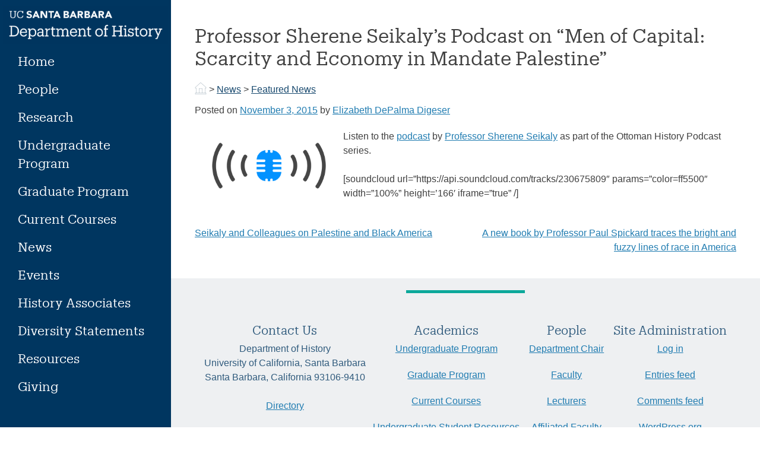

--- FILE ---
content_type: text/html; charset=UTF-8
request_url: https://history.ucsb.edu/2015/11/03/men-of-capital-in-mandate-palestine/
body_size: 28413
content:
<!doctype html>
<html lang="en-US">
<head>
    <meta charset="UTF-8"><script type="text/javascript">(window.NREUM||(NREUM={})).init={ajax:{deny_list:["bam.nr-data.net"]},feature_flags:["soft_nav"]};(window.NREUM||(NREUM={})).loader_config={licenseKey:"3f1300070a",applicationID:"286938978",browserID:"286939429"};;/*! For license information please see nr-loader-rum-1.306.0.min.js.LICENSE.txt */
(()=>{var e,t,r={122:(e,t,r)=>{"use strict";r.d(t,{a:()=>i});var n=r(944);function i(e,t){try{if(!e||"object"!=typeof e)return(0,n.R)(3);if(!t||"object"!=typeof t)return(0,n.R)(4);const r=Object.create(Object.getPrototypeOf(t),Object.getOwnPropertyDescriptors(t)),a=0===Object.keys(r).length?e:r;for(let o in a)if(void 0!==e[o])try{if(null===e[o]){r[o]=null;continue}Array.isArray(e[o])&&Array.isArray(t[o])?r[o]=Array.from(new Set([...e[o],...t[o]])):"object"==typeof e[o]&&"object"==typeof t[o]?r[o]=i(e[o],t[o]):r[o]=e[o]}catch(e){r[o]||(0,n.R)(1,e)}return r}catch(e){(0,n.R)(2,e)}}},154:(e,t,r)=>{"use strict";r.d(t,{OF:()=>c,RI:()=>i,WN:()=>u,bv:()=>a,eN:()=>l,gm:()=>o,mw:()=>s,sb:()=>d});var n=r(863);const i="undefined"!=typeof window&&!!window.document,a="undefined"!=typeof WorkerGlobalScope&&("undefined"!=typeof self&&self instanceof WorkerGlobalScope&&self.navigator instanceof WorkerNavigator||"undefined"!=typeof globalThis&&globalThis instanceof WorkerGlobalScope&&globalThis.navigator instanceof WorkerNavigator),o=i?window:"undefined"!=typeof WorkerGlobalScope&&("undefined"!=typeof self&&self instanceof WorkerGlobalScope&&self||"undefined"!=typeof globalThis&&globalThis instanceof WorkerGlobalScope&&globalThis),s=Boolean("hidden"===o?.document?.visibilityState),c=/iPad|iPhone|iPod/.test(o.navigator?.userAgent),d=c&&"undefined"==typeof SharedWorker,u=((()=>{const e=o.navigator?.userAgent?.match(/Firefox[/\s](\d+\.\d+)/);Array.isArray(e)&&e.length>=2&&e[1]})(),Date.now()-(0,n.t)()),l=()=>"undefined"!=typeof PerformanceNavigationTiming&&o?.performance?.getEntriesByType("navigation")?.[0]?.responseStart},163:(e,t,r)=>{"use strict";r.d(t,{j:()=>E});var n=r(384),i=r(741);var a=r(555);r(860).K7.genericEvents;const o="experimental.resources",s="register",c=e=>{if(!e||"string"!=typeof e)return!1;try{document.createDocumentFragment().querySelector(e)}catch{return!1}return!0};var d=r(614),u=r(944),l=r(122);const f="[data-nr-mask]",g=e=>(0,l.a)(e,(()=>{const e={feature_flags:[],experimental:{allow_registered_children:!1,resources:!1},mask_selector:"*",block_selector:"[data-nr-block]",mask_input_options:{color:!1,date:!1,"datetime-local":!1,email:!1,month:!1,number:!1,range:!1,search:!1,tel:!1,text:!1,time:!1,url:!1,week:!1,textarea:!1,select:!1,password:!0}};return{ajax:{deny_list:void 0,block_internal:!0,enabled:!0,autoStart:!0},api:{get allow_registered_children(){return e.feature_flags.includes(s)||e.experimental.allow_registered_children},set allow_registered_children(t){e.experimental.allow_registered_children=t},duplicate_registered_data:!1},browser_consent_mode:{enabled:!1},distributed_tracing:{enabled:void 0,exclude_newrelic_header:void 0,cors_use_newrelic_header:void 0,cors_use_tracecontext_headers:void 0,allowed_origins:void 0},get feature_flags(){return e.feature_flags},set feature_flags(t){e.feature_flags=t},generic_events:{enabled:!0,autoStart:!0},harvest:{interval:30},jserrors:{enabled:!0,autoStart:!0},logging:{enabled:!0,autoStart:!0},metrics:{enabled:!0,autoStart:!0},obfuscate:void 0,page_action:{enabled:!0},page_view_event:{enabled:!0,autoStart:!0},page_view_timing:{enabled:!0,autoStart:!0},performance:{capture_marks:!1,capture_measures:!1,capture_detail:!0,resources:{get enabled(){return e.feature_flags.includes(o)||e.experimental.resources},set enabled(t){e.experimental.resources=t},asset_types:[],first_party_domains:[],ignore_newrelic:!0}},privacy:{cookies_enabled:!0},proxy:{assets:void 0,beacon:void 0},session:{expiresMs:d.wk,inactiveMs:d.BB},session_replay:{autoStart:!0,enabled:!1,preload:!1,sampling_rate:10,error_sampling_rate:100,collect_fonts:!1,inline_images:!1,fix_stylesheets:!0,mask_all_inputs:!0,get mask_text_selector(){return e.mask_selector},set mask_text_selector(t){c(t)?e.mask_selector="".concat(t,",").concat(f):""===t||null===t?e.mask_selector=f:(0,u.R)(5,t)},get block_class(){return"nr-block"},get ignore_class(){return"nr-ignore"},get mask_text_class(){return"nr-mask"},get block_selector(){return e.block_selector},set block_selector(t){c(t)?e.block_selector+=",".concat(t):""!==t&&(0,u.R)(6,t)},get mask_input_options(){return e.mask_input_options},set mask_input_options(t){t&&"object"==typeof t?e.mask_input_options={...t,password:!0}:(0,u.R)(7,t)}},session_trace:{enabled:!0,autoStart:!0},soft_navigations:{enabled:!0,autoStart:!0},spa:{enabled:!0,autoStart:!0},ssl:void 0,user_actions:{enabled:!0,elementAttributes:["id","className","tagName","type"]}}})());var p=r(154),m=r(324);let h=0;const v={buildEnv:m.F3,distMethod:m.Xs,version:m.xv,originTime:p.WN},b={consented:!1},y={appMetadata:{},get consented(){return this.session?.state?.consent||b.consented},set consented(e){b.consented=e},customTransaction:void 0,denyList:void 0,disabled:!1,harvester:void 0,isolatedBacklog:!1,isRecording:!1,loaderType:void 0,maxBytes:3e4,obfuscator:void 0,onerror:void 0,ptid:void 0,releaseIds:{},session:void 0,timeKeeper:void 0,registeredEntities:[],jsAttributesMetadata:{bytes:0},get harvestCount(){return++h}},_=e=>{const t=(0,l.a)(e,y),r=Object.keys(v).reduce((e,t)=>(e[t]={value:v[t],writable:!1,configurable:!0,enumerable:!0},e),{});return Object.defineProperties(t,r)};var w=r(701);const x=e=>{const t=e.startsWith("http");e+="/",r.p=t?e:"https://"+e};var S=r(836),k=r(241);const R={accountID:void 0,trustKey:void 0,agentID:void 0,licenseKey:void 0,applicationID:void 0,xpid:void 0},A=e=>(0,l.a)(e,R),T=new Set;function E(e,t={},r,o){let{init:s,info:c,loader_config:d,runtime:u={},exposed:l=!0}=t;if(!c){const e=(0,n.pV)();s=e.init,c=e.info,d=e.loader_config}e.init=g(s||{}),e.loader_config=A(d||{}),c.jsAttributes??={},p.bv&&(c.jsAttributes.isWorker=!0),e.info=(0,a.D)(c);const f=e.init,m=[c.beacon,c.errorBeacon];T.has(e.agentIdentifier)||(f.proxy.assets&&(x(f.proxy.assets),m.push(f.proxy.assets)),f.proxy.beacon&&m.push(f.proxy.beacon),e.beacons=[...m],function(e){const t=(0,n.pV)();Object.getOwnPropertyNames(i.W.prototype).forEach(r=>{const n=i.W.prototype[r];if("function"!=typeof n||"constructor"===n)return;let a=t[r];e[r]&&!1!==e.exposed&&"micro-agent"!==e.runtime?.loaderType&&(t[r]=(...t)=>{const n=e[r](...t);return a?a(...t):n})})}(e),(0,n.US)("activatedFeatures",w.B),e.runSoftNavOverSpa&&=!0===f.soft_navigations.enabled&&f.feature_flags.includes("soft_nav")),u.denyList=[...f.ajax.deny_list||[],...f.ajax.block_internal?m:[]],u.ptid=e.agentIdentifier,u.loaderType=r,e.runtime=_(u),T.has(e.agentIdentifier)||(e.ee=S.ee.get(e.agentIdentifier),e.exposed=l,(0,k.W)({agentIdentifier:e.agentIdentifier,drained:!!w.B?.[e.agentIdentifier],type:"lifecycle",name:"initialize",feature:void 0,data:e.config})),T.add(e.agentIdentifier)}},234:(e,t,r)=>{"use strict";r.d(t,{W:()=>a});var n=r(836),i=r(687);class a{constructor(e,t){this.agentIdentifier=e,this.ee=n.ee.get(e),this.featureName=t,this.blocked=!1}deregisterDrain(){(0,i.x3)(this.agentIdentifier,this.featureName)}}},241:(e,t,r)=>{"use strict";r.d(t,{W:()=>a});var n=r(154);const i="newrelic";function a(e={}){try{n.gm.dispatchEvent(new CustomEvent(i,{detail:e}))}catch(e){}}},261:(e,t,r)=>{"use strict";r.d(t,{$9:()=>d,BL:()=>s,CH:()=>g,Dl:()=>_,Fw:()=>y,PA:()=>h,Pl:()=>n,Pv:()=>k,Tb:()=>l,U2:()=>a,V1:()=>S,Wb:()=>x,bt:()=>b,cD:()=>v,d3:()=>w,dT:()=>c,eY:()=>p,fF:()=>f,hG:()=>i,k6:()=>o,nb:()=>m,o5:()=>u});const n="api-",i="addPageAction",a="addToTrace",o="addRelease",s="finished",c="interaction",d="log",u="noticeError",l="pauseReplay",f="recordCustomEvent",g="recordReplay",p="register",m="setApplicationVersion",h="setCurrentRouteName",v="setCustomAttribute",b="setErrorHandler",y="setPageViewName",_="setUserId",w="start",x="wrapLogger",S="measure",k="consent"},289:(e,t,r)=>{"use strict";r.d(t,{GG:()=>o,Qr:()=>c,sB:()=>s});var n=r(878),i=r(389);function a(){return"undefined"==typeof document||"complete"===document.readyState}function o(e,t){if(a())return e();const r=(0,i.J)(e),o=setInterval(()=>{a()&&(clearInterval(o),r())},500);(0,n.sp)("load",r,t)}function s(e){if(a())return e();(0,n.DD)("DOMContentLoaded",e)}function c(e){if(a())return e();(0,n.sp)("popstate",e)}},324:(e,t,r)=>{"use strict";r.d(t,{F3:()=>i,Xs:()=>a,xv:()=>n});const n="1.306.0",i="PROD",a="CDN"},374:(e,t,r)=>{r.nc=(()=>{try{return document?.currentScript?.nonce}catch(e){}return""})()},384:(e,t,r)=>{"use strict";r.d(t,{NT:()=>o,US:()=>u,Zm:()=>s,bQ:()=>d,dV:()=>c,pV:()=>l});var n=r(154),i=r(863),a=r(910);const o={beacon:"bam.nr-data.net",errorBeacon:"bam.nr-data.net"};function s(){return n.gm.NREUM||(n.gm.NREUM={}),void 0===n.gm.newrelic&&(n.gm.newrelic=n.gm.NREUM),n.gm.NREUM}function c(){let e=s();return e.o||(e.o={ST:n.gm.setTimeout,SI:n.gm.setImmediate||n.gm.setInterval,CT:n.gm.clearTimeout,XHR:n.gm.XMLHttpRequest,REQ:n.gm.Request,EV:n.gm.Event,PR:n.gm.Promise,MO:n.gm.MutationObserver,FETCH:n.gm.fetch,WS:n.gm.WebSocket},(0,a.i)(...Object.values(e.o))),e}function d(e,t){let r=s();r.initializedAgents??={},t.initializedAt={ms:(0,i.t)(),date:new Date},r.initializedAgents[e]=t}function u(e,t){s()[e]=t}function l(){return function(){let e=s();const t=e.info||{};e.info={beacon:o.beacon,errorBeacon:o.errorBeacon,...t}}(),function(){let e=s();const t=e.init||{};e.init={...t}}(),c(),function(){let e=s();const t=e.loader_config||{};e.loader_config={...t}}(),s()}},389:(e,t,r)=>{"use strict";function n(e,t=500,r={}){const n=r?.leading||!1;let i;return(...r)=>{n&&void 0===i&&(e.apply(this,r),i=setTimeout(()=>{i=clearTimeout(i)},t)),n||(clearTimeout(i),i=setTimeout(()=>{e.apply(this,r)},t))}}function i(e){let t=!1;return(...r)=>{t||(t=!0,e.apply(this,r))}}r.d(t,{J:()=>i,s:()=>n})},555:(e,t,r)=>{"use strict";r.d(t,{D:()=>s,f:()=>o});var n=r(384),i=r(122);const a={beacon:n.NT.beacon,errorBeacon:n.NT.errorBeacon,licenseKey:void 0,applicationID:void 0,sa:void 0,queueTime:void 0,applicationTime:void 0,ttGuid:void 0,user:void 0,account:void 0,product:void 0,extra:void 0,jsAttributes:{},userAttributes:void 0,atts:void 0,transactionName:void 0,tNamePlain:void 0};function o(e){try{return!!e.licenseKey&&!!e.errorBeacon&&!!e.applicationID}catch(e){return!1}}const s=e=>(0,i.a)(e,a)},566:(e,t,r)=>{"use strict";r.d(t,{LA:()=>s,bz:()=>o});var n=r(154);const i="xxxxxxxx-xxxx-4xxx-yxxx-xxxxxxxxxxxx";function a(e,t){return e?15&e[t]:16*Math.random()|0}function o(){const e=n.gm?.crypto||n.gm?.msCrypto;let t,r=0;return e&&e.getRandomValues&&(t=e.getRandomValues(new Uint8Array(30))),i.split("").map(e=>"x"===e?a(t,r++).toString(16):"y"===e?(3&a()|8).toString(16):e).join("")}function s(e){const t=n.gm?.crypto||n.gm?.msCrypto;let r,i=0;t&&t.getRandomValues&&(r=t.getRandomValues(new Uint8Array(e)));const o=[];for(var s=0;s<e;s++)o.push(a(r,i++).toString(16));return o.join("")}},606:(e,t,r)=>{"use strict";r.d(t,{i:()=>a});var n=r(908);a.on=o;var i=a.handlers={};function a(e,t,r,a){o(a||n.d,i,e,t,r)}function o(e,t,r,i,a){a||(a="feature"),e||(e=n.d);var o=t[a]=t[a]||{};(o[r]=o[r]||[]).push([e,i])}},607:(e,t,r)=>{"use strict";r.d(t,{W:()=>n});const n=(0,r(566).bz)()},614:(e,t,r)=>{"use strict";r.d(t,{BB:()=>o,H3:()=>n,g:()=>d,iL:()=>c,tS:()=>s,uh:()=>i,wk:()=>a});const n="NRBA",i="SESSION",a=144e5,o=18e5,s={STARTED:"session-started",PAUSE:"session-pause",RESET:"session-reset",RESUME:"session-resume",UPDATE:"session-update"},c={SAME_TAB:"same-tab",CROSS_TAB:"cross-tab"},d={OFF:0,FULL:1,ERROR:2}},630:(e,t,r)=>{"use strict";r.d(t,{T:()=>n});const n=r(860).K7.pageViewEvent},646:(e,t,r)=>{"use strict";r.d(t,{y:()=>n});class n{constructor(e){this.contextId=e}}},687:(e,t,r)=>{"use strict";r.d(t,{Ak:()=>d,Ze:()=>f,x3:()=>u});var n=r(241),i=r(836),a=r(606),o=r(860),s=r(646);const c={};function d(e,t){const r={staged:!1,priority:o.P3[t]||0};l(e),c[e].get(t)||c[e].set(t,r)}function u(e,t){e&&c[e]&&(c[e].get(t)&&c[e].delete(t),p(e,t,!1),c[e].size&&g(e))}function l(e){if(!e)throw new Error("agentIdentifier required");c[e]||(c[e]=new Map)}function f(e="",t="feature",r=!1){if(l(e),!e||!c[e].get(t)||r)return p(e,t);c[e].get(t).staged=!0,g(e)}function g(e){const t=Array.from(c[e]);t.every(([e,t])=>t.staged)&&(t.sort((e,t)=>e[1].priority-t[1].priority),t.forEach(([t])=>{c[e].delete(t),p(e,t)}))}function p(e,t,r=!0){const o=e?i.ee.get(e):i.ee,c=a.i.handlers;if(!o.aborted&&o.backlog&&c){if((0,n.W)({agentIdentifier:e,type:"lifecycle",name:"drain",feature:t}),r){const e=o.backlog[t],r=c[t];if(r){for(let t=0;e&&t<e.length;++t)m(e[t],r);Object.entries(r).forEach(([e,t])=>{Object.values(t||{}).forEach(t=>{t[0]?.on&&t[0]?.context()instanceof s.y&&t[0].on(e,t[1])})})}}o.isolatedBacklog||delete c[t],o.backlog[t]=null,o.emit("drain-"+t,[])}}function m(e,t){var r=e[1];Object.values(t[r]||{}).forEach(t=>{var r=e[0];if(t[0]===r){var n=t[1],i=e[3],a=e[2];n.apply(i,a)}})}},699:(e,t,r)=>{"use strict";r.d(t,{It:()=>a,KC:()=>s,No:()=>i,qh:()=>o});var n=r(860);const i=16e3,a=1e6,o="SESSION_ERROR",s={[n.K7.logging]:!0,[n.K7.genericEvents]:!1,[n.K7.jserrors]:!1,[n.K7.ajax]:!1}},701:(e,t,r)=>{"use strict";r.d(t,{B:()=>a,t:()=>o});var n=r(241);const i=new Set,a={};function o(e,t){const r=t.agentIdentifier;a[r]??={},e&&"object"==typeof e&&(i.has(r)||(t.ee.emit("rumresp",[e]),a[r]=e,i.add(r),(0,n.W)({agentIdentifier:r,loaded:!0,drained:!0,type:"lifecycle",name:"load",feature:void 0,data:e})))}},741:(e,t,r)=>{"use strict";r.d(t,{W:()=>a});var n=r(944),i=r(261);class a{#e(e,...t){if(this[e]!==a.prototype[e])return this[e](...t);(0,n.R)(35,e)}addPageAction(e,t){return this.#e(i.hG,e,t)}register(e){return this.#e(i.eY,e)}recordCustomEvent(e,t){return this.#e(i.fF,e,t)}setPageViewName(e,t){return this.#e(i.Fw,e,t)}setCustomAttribute(e,t,r){return this.#e(i.cD,e,t,r)}noticeError(e,t){return this.#e(i.o5,e,t)}setUserId(e){return this.#e(i.Dl,e)}setApplicationVersion(e){return this.#e(i.nb,e)}setErrorHandler(e){return this.#e(i.bt,e)}addRelease(e,t){return this.#e(i.k6,e,t)}log(e,t){return this.#e(i.$9,e,t)}start(){return this.#e(i.d3)}finished(e){return this.#e(i.BL,e)}recordReplay(){return this.#e(i.CH)}pauseReplay(){return this.#e(i.Tb)}addToTrace(e){return this.#e(i.U2,e)}setCurrentRouteName(e){return this.#e(i.PA,e)}interaction(e){return this.#e(i.dT,e)}wrapLogger(e,t,r){return this.#e(i.Wb,e,t,r)}measure(e,t){return this.#e(i.V1,e,t)}consent(e){return this.#e(i.Pv,e)}}},782:(e,t,r)=>{"use strict";r.d(t,{T:()=>n});const n=r(860).K7.pageViewTiming},836:(e,t,r)=>{"use strict";r.d(t,{P:()=>s,ee:()=>c});var n=r(384),i=r(990),a=r(646),o=r(607);const s="nr@context:".concat(o.W),c=function e(t,r){var n={},o={},u={},l=!1;try{l=16===r.length&&d.initializedAgents?.[r]?.runtime.isolatedBacklog}catch(e){}var f={on:p,addEventListener:p,removeEventListener:function(e,t){var r=n[e];if(!r)return;for(var i=0;i<r.length;i++)r[i]===t&&r.splice(i,1)},emit:function(e,r,n,i,a){!1!==a&&(a=!0);if(c.aborted&&!i)return;t&&a&&t.emit(e,r,n);var s=g(n);m(e).forEach(e=>{e.apply(s,r)});var d=v()[o[e]];d&&d.push([f,e,r,s]);return s},get:h,listeners:m,context:g,buffer:function(e,t){const r=v();if(t=t||"feature",f.aborted)return;Object.entries(e||{}).forEach(([e,n])=>{o[n]=t,t in r||(r[t]=[])})},abort:function(){f._aborted=!0,Object.keys(f.backlog).forEach(e=>{delete f.backlog[e]})},isBuffering:function(e){return!!v()[o[e]]},debugId:r,backlog:l?{}:t&&"object"==typeof t.backlog?t.backlog:{},isolatedBacklog:l};return Object.defineProperty(f,"aborted",{get:()=>{let e=f._aborted||!1;return e||(t&&(e=t.aborted),e)}}),f;function g(e){return e&&e instanceof a.y?e:e?(0,i.I)(e,s,()=>new a.y(s)):new a.y(s)}function p(e,t){n[e]=m(e).concat(t)}function m(e){return n[e]||[]}function h(t){return u[t]=u[t]||e(f,t)}function v(){return f.backlog}}(void 0,"globalEE"),d=(0,n.Zm)();d.ee||(d.ee=c)},843:(e,t,r)=>{"use strict";r.d(t,{G:()=>a,u:()=>i});var n=r(878);function i(e,t=!1,r,i){(0,n.DD)("visibilitychange",function(){if(t)return void("hidden"===document.visibilityState&&e());e(document.visibilityState)},r,i)}function a(e,t,r){(0,n.sp)("pagehide",e,t,r)}},860:(e,t,r)=>{"use strict";r.d(t,{$J:()=>u,K7:()=>c,P3:()=>d,XX:()=>i,Yy:()=>s,df:()=>a,qY:()=>n,v4:()=>o});const n="events",i="jserrors",a="browser/blobs",o="rum",s="browser/logs",c={ajax:"ajax",genericEvents:"generic_events",jserrors:i,logging:"logging",metrics:"metrics",pageAction:"page_action",pageViewEvent:"page_view_event",pageViewTiming:"page_view_timing",sessionReplay:"session_replay",sessionTrace:"session_trace",softNav:"soft_navigations",spa:"spa"},d={[c.pageViewEvent]:1,[c.pageViewTiming]:2,[c.metrics]:3,[c.jserrors]:4,[c.spa]:5,[c.ajax]:6,[c.sessionTrace]:7,[c.softNav]:8,[c.sessionReplay]:9,[c.logging]:10,[c.genericEvents]:11},u={[c.pageViewEvent]:o,[c.pageViewTiming]:n,[c.ajax]:n,[c.spa]:n,[c.softNav]:n,[c.metrics]:i,[c.jserrors]:i,[c.sessionTrace]:a,[c.sessionReplay]:a,[c.logging]:s,[c.genericEvents]:"ins"}},863:(e,t,r)=>{"use strict";function n(){return Math.floor(performance.now())}r.d(t,{t:()=>n})},878:(e,t,r)=>{"use strict";function n(e,t){return{capture:e,passive:!1,signal:t}}function i(e,t,r=!1,i){window.addEventListener(e,t,n(r,i))}function a(e,t,r=!1,i){document.addEventListener(e,t,n(r,i))}r.d(t,{DD:()=>a,jT:()=>n,sp:()=>i})},908:(e,t,r)=>{"use strict";r.d(t,{d:()=>n,p:()=>i});var n=r(836).ee.get("handle");function i(e,t,r,i,a){a?(a.buffer([e],i),a.emit(e,t,r)):(n.buffer([e],i),n.emit(e,t,r))}},910:(e,t,r)=>{"use strict";r.d(t,{i:()=>a});var n=r(944);const i=new Map;function a(...e){return e.every(e=>{if(i.has(e))return i.get(e);const t="function"==typeof e?e.toString():"",r=t.includes("[native code]"),a=t.includes("nrWrapper");return r||a||(0,n.R)(64,e?.name||t),i.set(e,r),r})}},944:(e,t,r)=>{"use strict";r.d(t,{R:()=>i});var n=r(241);function i(e,t){"function"==typeof console.debug&&(console.debug("New Relic Warning: https://github.com/newrelic/newrelic-browser-agent/blob/main/docs/warning-codes.md#".concat(e),t),(0,n.W)({agentIdentifier:null,drained:null,type:"data",name:"warn",feature:"warn",data:{code:e,secondary:t}}))}},969:(e,t,r)=>{"use strict";r.d(t,{TZ:()=>n,XG:()=>s,rs:()=>i,xV:()=>o,z_:()=>a});const n=r(860).K7.metrics,i="sm",a="cm",o="storeSupportabilityMetrics",s="storeEventMetrics"},990:(e,t,r)=>{"use strict";r.d(t,{I:()=>i});var n=Object.prototype.hasOwnProperty;function i(e,t,r){if(n.call(e,t))return e[t];var i=r();if(Object.defineProperty&&Object.keys)try{return Object.defineProperty(e,t,{value:i,writable:!0,enumerable:!1}),i}catch(e){}return e[t]=i,i}}},n={};function i(e){var t=n[e];if(void 0!==t)return t.exports;var a=n[e]={exports:{}};return r[e](a,a.exports,i),a.exports}i.m=r,i.d=(e,t)=>{for(var r in t)i.o(t,r)&&!i.o(e,r)&&Object.defineProperty(e,r,{enumerable:!0,get:t[r]})},i.f={},i.e=e=>Promise.all(Object.keys(i.f).reduce((t,r)=>(i.f[r](e,t),t),[])),i.u=e=>"nr-rum-1.306.0.min.js",i.o=(e,t)=>Object.prototype.hasOwnProperty.call(e,t),e={},t="NRBA-1.306.0.PROD:",i.l=(r,n,a,o)=>{if(e[r])e[r].push(n);else{var s,c;if(void 0!==a)for(var d=document.getElementsByTagName("script"),u=0;u<d.length;u++){var l=d[u];if(l.getAttribute("src")==r||l.getAttribute("data-webpack")==t+a){s=l;break}}if(!s){c=!0;var f={296:"sha512-XHJAyYwsxAD4jnOFenBf2aq49/pv28jKOJKs7YGQhagYYI2Zk8nHflZPdd7WiilkmEkgIZQEFX4f1AJMoyzKwA=="};(s=document.createElement("script")).charset="utf-8",i.nc&&s.setAttribute("nonce",i.nc),s.setAttribute("data-webpack",t+a),s.src=r,0!==s.src.indexOf(window.location.origin+"/")&&(s.crossOrigin="anonymous"),f[o]&&(s.integrity=f[o])}e[r]=[n];var g=(t,n)=>{s.onerror=s.onload=null,clearTimeout(p);var i=e[r];if(delete e[r],s.parentNode&&s.parentNode.removeChild(s),i&&i.forEach(e=>e(n)),t)return t(n)},p=setTimeout(g.bind(null,void 0,{type:"timeout",target:s}),12e4);s.onerror=g.bind(null,s.onerror),s.onload=g.bind(null,s.onload),c&&document.head.appendChild(s)}},i.r=e=>{"undefined"!=typeof Symbol&&Symbol.toStringTag&&Object.defineProperty(e,Symbol.toStringTag,{value:"Module"}),Object.defineProperty(e,"__esModule",{value:!0})},i.p="https://js-agent.newrelic.com/",(()=>{var e={374:0,840:0};i.f.j=(t,r)=>{var n=i.o(e,t)?e[t]:void 0;if(0!==n)if(n)r.push(n[2]);else{var a=new Promise((r,i)=>n=e[t]=[r,i]);r.push(n[2]=a);var o=i.p+i.u(t),s=new Error;i.l(o,r=>{if(i.o(e,t)&&(0!==(n=e[t])&&(e[t]=void 0),n)){var a=r&&("load"===r.type?"missing":r.type),o=r&&r.target&&r.target.src;s.message="Loading chunk "+t+" failed: ("+a+": "+o+")",s.name="ChunkLoadError",s.type=a,s.request=o,n[1](s)}},"chunk-"+t,t)}};var t=(t,r)=>{var n,a,[o,s,c]=r,d=0;if(o.some(t=>0!==e[t])){for(n in s)i.o(s,n)&&(i.m[n]=s[n]);if(c)c(i)}for(t&&t(r);d<o.length;d++)a=o[d],i.o(e,a)&&e[a]&&e[a][0](),e[a]=0},r=self["webpackChunk:NRBA-1.306.0.PROD"]=self["webpackChunk:NRBA-1.306.0.PROD"]||[];r.forEach(t.bind(null,0)),r.push=t.bind(null,r.push.bind(r))})(),(()=>{"use strict";i(374);var e=i(566),t=i(741);class r extends t.W{agentIdentifier=(0,e.LA)(16)}var n=i(860);const a=Object.values(n.K7);var o=i(163);var s=i(908),c=i(863),d=i(261),u=i(241),l=i(944),f=i(701),g=i(969);function p(e,t,i,a){const o=a||i;!o||o[e]&&o[e]!==r.prototype[e]||(o[e]=function(){(0,s.p)(g.xV,["API/"+e+"/called"],void 0,n.K7.metrics,i.ee),(0,u.W)({agentIdentifier:i.agentIdentifier,drained:!!f.B?.[i.agentIdentifier],type:"data",name:"api",feature:d.Pl+e,data:{}});try{return t.apply(this,arguments)}catch(e){(0,l.R)(23,e)}})}function m(e,t,r,n,i){const a=e.info;null===r?delete a.jsAttributes[t]:a.jsAttributes[t]=r,(i||null===r)&&(0,s.p)(d.Pl+n,[(0,c.t)(),t,r],void 0,"session",e.ee)}var h=i(687),v=i(234),b=i(289),y=i(154),_=i(384);const w=e=>y.RI&&!0===e?.privacy.cookies_enabled;function x(e){return!!(0,_.dV)().o.MO&&w(e)&&!0===e?.session_trace.enabled}var S=i(389),k=i(699);class R extends v.W{constructor(e,t){super(e.agentIdentifier,t),this.agentRef=e,this.abortHandler=void 0,this.featAggregate=void 0,this.loadedSuccessfully=void 0,this.onAggregateImported=new Promise(e=>{this.loadedSuccessfully=e}),this.deferred=Promise.resolve(),!1===e.init[this.featureName].autoStart?this.deferred=new Promise((t,r)=>{this.ee.on("manual-start-all",(0,S.J)(()=>{(0,h.Ak)(e.agentIdentifier,this.featureName),t()}))}):(0,h.Ak)(e.agentIdentifier,t)}importAggregator(e,t,r={}){if(this.featAggregate)return;const n=async()=>{let n;await this.deferred;try{if(w(e.init)){const{setupAgentSession:t}=await i.e(296).then(i.bind(i,305));n=t(e)}}catch(e){(0,l.R)(20,e),this.ee.emit("internal-error",[e]),(0,s.p)(k.qh,[e],void 0,this.featureName,this.ee)}try{if(!this.#t(this.featureName,n,e.init))return(0,h.Ze)(this.agentIdentifier,this.featureName),void this.loadedSuccessfully(!1);const{Aggregate:i}=await t();this.featAggregate=new i(e,r),e.runtime.harvester.initializedAggregates.push(this.featAggregate),this.loadedSuccessfully(!0)}catch(e){(0,l.R)(34,e),this.abortHandler?.(),(0,h.Ze)(this.agentIdentifier,this.featureName,!0),this.loadedSuccessfully(!1),this.ee&&this.ee.abort()}};y.RI?(0,b.GG)(()=>n(),!0):n()}#t(e,t,r){if(this.blocked)return!1;switch(e){case n.K7.sessionReplay:return x(r)&&!!t;case n.K7.sessionTrace:return!!t;default:return!0}}}var A=i(630),T=i(614);class E extends R{static featureName=A.T;constructor(e){var t;super(e,A.T),this.setupInspectionEvents(e.agentIdentifier),t=e,p(d.Fw,function(e,r){"string"==typeof e&&("/"!==e.charAt(0)&&(e="/"+e),t.runtime.customTransaction=(r||"http://custom.transaction")+e,(0,s.p)(d.Pl+d.Fw,[(0,c.t)()],void 0,void 0,t.ee))},t),this.importAggregator(e,()=>i.e(296).then(i.bind(i,943)))}setupInspectionEvents(e){const t=(t,r)=>{t&&(0,u.W)({agentIdentifier:e,timeStamp:t.timeStamp,loaded:"complete"===t.target.readyState,type:"window",name:r,data:t.target.location+""})};(0,b.sB)(e=>{t(e,"DOMContentLoaded")}),(0,b.GG)(e=>{t(e,"load")}),(0,b.Qr)(e=>{t(e,"navigate")}),this.ee.on(T.tS.UPDATE,(t,r)=>{(0,u.W)({agentIdentifier:e,type:"lifecycle",name:"session",data:r})})}}var N=i(843),I=i(782);class j extends R{static featureName=I.T;constructor(e){super(e,I.T),y.RI&&((0,N.u)(()=>(0,s.p)("docHidden",[(0,c.t)()],void 0,I.T,this.ee),!0),(0,N.G)(()=>(0,s.p)("winPagehide",[(0,c.t)()],void 0,I.T,this.ee)),this.importAggregator(e,()=>i.e(296).then(i.bind(i,117))))}}class P extends R{static featureName=g.TZ;constructor(e){super(e,g.TZ),y.RI&&document.addEventListener("securitypolicyviolation",e=>{(0,s.p)(g.xV,["Generic/CSPViolation/Detected"],void 0,this.featureName,this.ee)}),this.importAggregator(e,()=>i.e(296).then(i.bind(i,623)))}}new class extends r{constructor(e){var t;(super(),y.gm)?(this.features={},(0,_.bQ)(this.agentIdentifier,this),this.desiredFeatures=new Set(e.features||[]),this.desiredFeatures.add(E),this.runSoftNavOverSpa=[...this.desiredFeatures].some(e=>e.featureName===n.K7.softNav),(0,o.j)(this,e,e.loaderType||"agent"),t=this,p(d.cD,function(e,r,n=!1){if("string"==typeof e){if(["string","number","boolean"].includes(typeof r)||null===r)return m(t,e,r,d.cD,n);(0,l.R)(40,typeof r)}else(0,l.R)(39,typeof e)},t),function(e){p(d.Dl,function(t){if("string"==typeof t||null===t)return m(e,"enduser.id",t,d.Dl,!0);(0,l.R)(41,typeof t)},e)}(this),function(e){p(d.nb,function(t){if("string"==typeof t||null===t)return m(e,"application.version",t,d.nb,!1);(0,l.R)(42,typeof t)},e)}(this),function(e){p(d.d3,function(){e.ee.emit("manual-start-all")},e)}(this),function(e){p(d.Pv,function(t=!0){if("boolean"==typeof t){if((0,s.p)(d.Pl+d.Pv,[t],void 0,"session",e.ee),e.runtime.consented=t,t){const t=e.features.page_view_event;t.onAggregateImported.then(e=>{const r=t.featAggregate;e&&!r.sentRum&&r.sendRum()})}}else(0,l.R)(65,typeof t)},e)}(this),this.run()):(0,l.R)(21)}get config(){return{info:this.info,init:this.init,loader_config:this.loader_config,runtime:this.runtime}}get api(){return this}run(){try{const e=function(e){const t={};return a.forEach(r=>{t[r]=!!e[r]?.enabled}),t}(this.init),t=[...this.desiredFeatures];t.sort((e,t)=>n.P3[e.featureName]-n.P3[t.featureName]),t.forEach(t=>{if(!e[t.featureName]&&t.featureName!==n.K7.pageViewEvent)return;if(this.runSoftNavOverSpa&&t.featureName===n.K7.spa)return;if(!this.runSoftNavOverSpa&&t.featureName===n.K7.softNav)return;const r=function(e){switch(e){case n.K7.ajax:return[n.K7.jserrors];case n.K7.sessionTrace:return[n.K7.ajax,n.K7.pageViewEvent];case n.K7.sessionReplay:return[n.K7.sessionTrace];case n.K7.pageViewTiming:return[n.K7.pageViewEvent];default:return[]}}(t.featureName).filter(e=>!(e in this.features));r.length>0&&(0,l.R)(36,{targetFeature:t.featureName,missingDependencies:r}),this.features[t.featureName]=new t(this)})}catch(e){(0,l.R)(22,e);for(const e in this.features)this.features[e].abortHandler?.();const t=(0,_.Zm)();delete t.initializedAgents[this.agentIdentifier]?.features,delete this.sharedAggregator;return t.ee.get(this.agentIdentifier).abort(),!1}}}({features:[E,j,P],loaderType:"lite"})})()})();</script>
    <meta name="viewport" content="width=device-width, initial-scale=1">
    <link rel="profile" href="https://gmpg.org/xfn/11">
    <link href="https://webfonts.brand.ucsb.edu/webfont.min.css" rel="stylesheet">
    <link rel="stylesheet" href="https://stackpath.bootstrapcdn.com/bootstrap/4.4.1/css/bootstrap.min.css" integrity="sha384-Vkoo8x4CGsO3+Hhxv8T/Q5PaXtkKtu6ug5TOeNV6gBiFeWPGFN9MuhOf23Q9Ifjh" crossorigin="anonymous">

    <title>Professor Sherene Seikaly&#8217;s Podcast on &#8220;Men of Capital: Scarcity and Economy in Mandate Palestine&#8221; &#8211; Department of History, UC Santa Barbara</title>
<meta name='robots' content='max-image-preview:large' />
	<style>img:is([sizes="auto" i], [sizes^="auto," i]) { contain-intrinsic-size: 3000px 1500px }</style>
	<link rel="alternate" type="application/rss+xml" title="Department of History, UC Santa Barbara &raquo; Feed" href="https://history.ucsb.edu/feed/" />
<link rel="alternate" type="text/calendar" title="Department of History, UC Santa Barbara &raquo; iCal Feed" href="https://history.ucsb.edu/events/?ical=1" />
<script type="text/javascript">
/* <![CDATA[ */
window._wpemojiSettings = {"baseUrl":"https:\/\/s.w.org\/images\/core\/emoji\/16.0.1\/72x72\/","ext":".png","svgUrl":"https:\/\/s.w.org\/images\/core\/emoji\/16.0.1\/svg\/","svgExt":".svg","source":{"concatemoji":"https:\/\/history.ucsb.edu\/wp-includes\/js\/wp-emoji-release.min.js?ver=6.8.3"}};
/*! This file is auto-generated */
!function(s,n){var o,i,e;function c(e){try{var t={supportTests:e,timestamp:(new Date).valueOf()};sessionStorage.setItem(o,JSON.stringify(t))}catch(e){}}function p(e,t,n){e.clearRect(0,0,e.canvas.width,e.canvas.height),e.fillText(t,0,0);var t=new Uint32Array(e.getImageData(0,0,e.canvas.width,e.canvas.height).data),a=(e.clearRect(0,0,e.canvas.width,e.canvas.height),e.fillText(n,0,0),new Uint32Array(e.getImageData(0,0,e.canvas.width,e.canvas.height).data));return t.every(function(e,t){return e===a[t]})}function u(e,t){e.clearRect(0,0,e.canvas.width,e.canvas.height),e.fillText(t,0,0);for(var n=e.getImageData(16,16,1,1),a=0;a<n.data.length;a++)if(0!==n.data[a])return!1;return!0}function f(e,t,n,a){switch(t){case"flag":return n(e,"\ud83c\udff3\ufe0f\u200d\u26a7\ufe0f","\ud83c\udff3\ufe0f\u200b\u26a7\ufe0f")?!1:!n(e,"\ud83c\udde8\ud83c\uddf6","\ud83c\udde8\u200b\ud83c\uddf6")&&!n(e,"\ud83c\udff4\udb40\udc67\udb40\udc62\udb40\udc65\udb40\udc6e\udb40\udc67\udb40\udc7f","\ud83c\udff4\u200b\udb40\udc67\u200b\udb40\udc62\u200b\udb40\udc65\u200b\udb40\udc6e\u200b\udb40\udc67\u200b\udb40\udc7f");case"emoji":return!a(e,"\ud83e\udedf")}return!1}function g(e,t,n,a){var r="undefined"!=typeof WorkerGlobalScope&&self instanceof WorkerGlobalScope?new OffscreenCanvas(300,150):s.createElement("canvas"),o=r.getContext("2d",{willReadFrequently:!0}),i=(o.textBaseline="top",o.font="600 32px Arial",{});return e.forEach(function(e){i[e]=t(o,e,n,a)}),i}function t(e){var t=s.createElement("script");t.src=e,t.defer=!0,s.head.appendChild(t)}"undefined"!=typeof Promise&&(o="wpEmojiSettingsSupports",i=["flag","emoji"],n.supports={everything:!0,everythingExceptFlag:!0},e=new Promise(function(e){s.addEventListener("DOMContentLoaded",e,{once:!0})}),new Promise(function(t){var n=function(){try{var e=JSON.parse(sessionStorage.getItem(o));if("object"==typeof e&&"number"==typeof e.timestamp&&(new Date).valueOf()<e.timestamp+604800&&"object"==typeof e.supportTests)return e.supportTests}catch(e){}return null}();if(!n){if("undefined"!=typeof Worker&&"undefined"!=typeof OffscreenCanvas&&"undefined"!=typeof URL&&URL.createObjectURL&&"undefined"!=typeof Blob)try{var e="postMessage("+g.toString()+"("+[JSON.stringify(i),f.toString(),p.toString(),u.toString()].join(",")+"));",a=new Blob([e],{type:"text/javascript"}),r=new Worker(URL.createObjectURL(a),{name:"wpTestEmojiSupports"});return void(r.onmessage=function(e){c(n=e.data),r.terminate(),t(n)})}catch(e){}c(n=g(i,f,p,u))}t(n)}).then(function(e){for(var t in e)n.supports[t]=e[t],n.supports.everything=n.supports.everything&&n.supports[t],"flag"!==t&&(n.supports.everythingExceptFlag=n.supports.everythingExceptFlag&&n.supports[t]);n.supports.everythingExceptFlag=n.supports.everythingExceptFlag&&!n.supports.flag,n.DOMReady=!1,n.readyCallback=function(){n.DOMReady=!0}}).then(function(){return e}).then(function(){var e;n.supports.everything||(n.readyCallback(),(e=n.source||{}).concatemoji?t(e.concatemoji):e.wpemoji&&e.twemoji&&(t(e.twemoji),t(e.wpemoji)))}))}((window,document),window._wpemojiSettings);
/* ]]> */
</script>
<link rel='stylesheet' id='tribe-events-pro-mini-calendar-block-styles-css' href='https://history.ucsb.edu/wp-content/plugins/events-calendar-pro/build/css/tribe-events-pro-mini-calendar-block.css?ver=7.7.11' type='text/css' media='all' />
<style id='wp-emoji-styles-inline-css' type='text/css'>

	img.wp-smiley, img.emoji {
		display: inline !important;
		border: none !important;
		box-shadow: none !important;
		height: 1em !important;
		width: 1em !important;
		margin: 0 0.07em !important;
		vertical-align: -0.1em !important;
		background: none !important;
		padding: 0 !important;
	}
</style>
<link rel='stylesheet' id='wp-block-library-css' href='https://history.ucsb.edu/wp-includes/css/dist/block-library/style.min.css?ver=6.8.3' type='text/css' media='all' />
<style id='classic-theme-styles-inline-css' type='text/css'>
/*! This file is auto-generated */
.wp-block-button__link{color:#fff;background-color:#32373c;border-radius:9999px;box-shadow:none;text-decoration:none;padding:calc(.667em + 2px) calc(1.333em + 2px);font-size:1.125em}.wp-block-file__button{background:#32373c;color:#fff;text-decoration:none}
</style>
<style id='global-styles-inline-css' type='text/css'>
:root{--wp--preset--aspect-ratio--square: 1;--wp--preset--aspect-ratio--4-3: 4/3;--wp--preset--aspect-ratio--3-4: 3/4;--wp--preset--aspect-ratio--3-2: 3/2;--wp--preset--aspect-ratio--2-3: 2/3;--wp--preset--aspect-ratio--16-9: 16/9;--wp--preset--aspect-ratio--9-16: 9/16;--wp--preset--color--black: #000000;--wp--preset--color--cyan-bluish-gray: #abb8c3;--wp--preset--color--white: #ffffff;--wp--preset--color--pale-pink: #f78da7;--wp--preset--color--vivid-red: #cf2e2e;--wp--preset--color--luminous-vivid-orange: #ff6900;--wp--preset--color--luminous-vivid-amber: #fcb900;--wp--preset--color--light-green-cyan: #7bdcb5;--wp--preset--color--vivid-green-cyan: #00d084;--wp--preset--color--pale-cyan-blue: #8ed1fc;--wp--preset--color--vivid-cyan-blue: #0693e3;--wp--preset--color--vivid-purple: #9b51e0;--wp--preset--gradient--vivid-cyan-blue-to-vivid-purple: linear-gradient(135deg,rgba(6,147,227,1) 0%,rgb(155,81,224) 100%);--wp--preset--gradient--light-green-cyan-to-vivid-green-cyan: linear-gradient(135deg,rgb(122,220,180) 0%,rgb(0,208,130) 100%);--wp--preset--gradient--luminous-vivid-amber-to-luminous-vivid-orange: linear-gradient(135deg,rgba(252,185,0,1) 0%,rgba(255,105,0,1) 100%);--wp--preset--gradient--luminous-vivid-orange-to-vivid-red: linear-gradient(135deg,rgba(255,105,0,1) 0%,rgb(207,46,46) 100%);--wp--preset--gradient--very-light-gray-to-cyan-bluish-gray: linear-gradient(135deg,rgb(238,238,238) 0%,rgb(169,184,195) 100%);--wp--preset--gradient--cool-to-warm-spectrum: linear-gradient(135deg,rgb(74,234,220) 0%,rgb(151,120,209) 20%,rgb(207,42,186) 40%,rgb(238,44,130) 60%,rgb(251,105,98) 80%,rgb(254,248,76) 100%);--wp--preset--gradient--blush-light-purple: linear-gradient(135deg,rgb(255,206,236) 0%,rgb(152,150,240) 100%);--wp--preset--gradient--blush-bordeaux: linear-gradient(135deg,rgb(254,205,165) 0%,rgb(254,45,45) 50%,rgb(107,0,62) 100%);--wp--preset--gradient--luminous-dusk: linear-gradient(135deg,rgb(255,203,112) 0%,rgb(199,81,192) 50%,rgb(65,88,208) 100%);--wp--preset--gradient--pale-ocean: linear-gradient(135deg,rgb(255,245,203) 0%,rgb(182,227,212) 50%,rgb(51,167,181) 100%);--wp--preset--gradient--electric-grass: linear-gradient(135deg,rgb(202,248,128) 0%,rgb(113,206,126) 100%);--wp--preset--gradient--midnight: linear-gradient(135deg,rgb(2,3,129) 0%,rgb(40,116,252) 100%);--wp--preset--font-size--small: 13px;--wp--preset--font-size--medium: 20px;--wp--preset--font-size--large: 36px;--wp--preset--font-size--x-large: 42px;--wp--preset--spacing--20: 0.44rem;--wp--preset--spacing--30: 0.67rem;--wp--preset--spacing--40: 1rem;--wp--preset--spacing--50: 1.5rem;--wp--preset--spacing--60: 2.25rem;--wp--preset--spacing--70: 3.38rem;--wp--preset--spacing--80: 5.06rem;--wp--preset--shadow--natural: 6px 6px 9px rgba(0, 0, 0, 0.2);--wp--preset--shadow--deep: 12px 12px 50px rgba(0, 0, 0, 0.4);--wp--preset--shadow--sharp: 6px 6px 0px rgba(0, 0, 0, 0.2);--wp--preset--shadow--outlined: 6px 6px 0px -3px rgba(255, 255, 255, 1), 6px 6px rgba(0, 0, 0, 1);--wp--preset--shadow--crisp: 6px 6px 0px rgba(0, 0, 0, 1);}:where(.is-layout-flex){gap: 0.5em;}:where(.is-layout-grid){gap: 0.5em;}body .is-layout-flex{display: flex;}.is-layout-flex{flex-wrap: wrap;align-items: center;}.is-layout-flex > :is(*, div){margin: 0;}body .is-layout-grid{display: grid;}.is-layout-grid > :is(*, div){margin: 0;}:where(.wp-block-columns.is-layout-flex){gap: 2em;}:where(.wp-block-columns.is-layout-grid){gap: 2em;}:where(.wp-block-post-template.is-layout-flex){gap: 1.25em;}:where(.wp-block-post-template.is-layout-grid){gap: 1.25em;}.has-black-color{color: var(--wp--preset--color--black) !important;}.has-cyan-bluish-gray-color{color: var(--wp--preset--color--cyan-bluish-gray) !important;}.has-white-color{color: var(--wp--preset--color--white) !important;}.has-pale-pink-color{color: var(--wp--preset--color--pale-pink) !important;}.has-vivid-red-color{color: var(--wp--preset--color--vivid-red) !important;}.has-luminous-vivid-orange-color{color: var(--wp--preset--color--luminous-vivid-orange) !important;}.has-luminous-vivid-amber-color{color: var(--wp--preset--color--luminous-vivid-amber) !important;}.has-light-green-cyan-color{color: var(--wp--preset--color--light-green-cyan) !important;}.has-vivid-green-cyan-color{color: var(--wp--preset--color--vivid-green-cyan) !important;}.has-pale-cyan-blue-color{color: var(--wp--preset--color--pale-cyan-blue) !important;}.has-vivid-cyan-blue-color{color: var(--wp--preset--color--vivid-cyan-blue) !important;}.has-vivid-purple-color{color: var(--wp--preset--color--vivid-purple) !important;}.has-black-background-color{background-color: var(--wp--preset--color--black) !important;}.has-cyan-bluish-gray-background-color{background-color: var(--wp--preset--color--cyan-bluish-gray) !important;}.has-white-background-color{background-color: var(--wp--preset--color--white) !important;}.has-pale-pink-background-color{background-color: var(--wp--preset--color--pale-pink) !important;}.has-vivid-red-background-color{background-color: var(--wp--preset--color--vivid-red) !important;}.has-luminous-vivid-orange-background-color{background-color: var(--wp--preset--color--luminous-vivid-orange) !important;}.has-luminous-vivid-amber-background-color{background-color: var(--wp--preset--color--luminous-vivid-amber) !important;}.has-light-green-cyan-background-color{background-color: var(--wp--preset--color--light-green-cyan) !important;}.has-vivid-green-cyan-background-color{background-color: var(--wp--preset--color--vivid-green-cyan) !important;}.has-pale-cyan-blue-background-color{background-color: var(--wp--preset--color--pale-cyan-blue) !important;}.has-vivid-cyan-blue-background-color{background-color: var(--wp--preset--color--vivid-cyan-blue) !important;}.has-vivid-purple-background-color{background-color: var(--wp--preset--color--vivid-purple) !important;}.has-black-border-color{border-color: var(--wp--preset--color--black) !important;}.has-cyan-bluish-gray-border-color{border-color: var(--wp--preset--color--cyan-bluish-gray) !important;}.has-white-border-color{border-color: var(--wp--preset--color--white) !important;}.has-pale-pink-border-color{border-color: var(--wp--preset--color--pale-pink) !important;}.has-vivid-red-border-color{border-color: var(--wp--preset--color--vivid-red) !important;}.has-luminous-vivid-orange-border-color{border-color: var(--wp--preset--color--luminous-vivid-orange) !important;}.has-luminous-vivid-amber-border-color{border-color: var(--wp--preset--color--luminous-vivid-amber) !important;}.has-light-green-cyan-border-color{border-color: var(--wp--preset--color--light-green-cyan) !important;}.has-vivid-green-cyan-border-color{border-color: var(--wp--preset--color--vivid-green-cyan) !important;}.has-pale-cyan-blue-border-color{border-color: var(--wp--preset--color--pale-cyan-blue) !important;}.has-vivid-cyan-blue-border-color{border-color: var(--wp--preset--color--vivid-cyan-blue) !important;}.has-vivid-purple-border-color{border-color: var(--wp--preset--color--vivid-purple) !important;}.has-vivid-cyan-blue-to-vivid-purple-gradient-background{background: var(--wp--preset--gradient--vivid-cyan-blue-to-vivid-purple) !important;}.has-light-green-cyan-to-vivid-green-cyan-gradient-background{background: var(--wp--preset--gradient--light-green-cyan-to-vivid-green-cyan) !important;}.has-luminous-vivid-amber-to-luminous-vivid-orange-gradient-background{background: var(--wp--preset--gradient--luminous-vivid-amber-to-luminous-vivid-orange) !important;}.has-luminous-vivid-orange-to-vivid-red-gradient-background{background: var(--wp--preset--gradient--luminous-vivid-orange-to-vivid-red) !important;}.has-very-light-gray-to-cyan-bluish-gray-gradient-background{background: var(--wp--preset--gradient--very-light-gray-to-cyan-bluish-gray) !important;}.has-cool-to-warm-spectrum-gradient-background{background: var(--wp--preset--gradient--cool-to-warm-spectrum) !important;}.has-blush-light-purple-gradient-background{background: var(--wp--preset--gradient--blush-light-purple) !important;}.has-blush-bordeaux-gradient-background{background: var(--wp--preset--gradient--blush-bordeaux) !important;}.has-luminous-dusk-gradient-background{background: var(--wp--preset--gradient--luminous-dusk) !important;}.has-pale-ocean-gradient-background{background: var(--wp--preset--gradient--pale-ocean) !important;}.has-electric-grass-gradient-background{background: var(--wp--preset--gradient--electric-grass) !important;}.has-midnight-gradient-background{background: var(--wp--preset--gradient--midnight) !important;}.has-small-font-size{font-size: var(--wp--preset--font-size--small) !important;}.has-medium-font-size{font-size: var(--wp--preset--font-size--medium) !important;}.has-large-font-size{font-size: var(--wp--preset--font-size--large) !important;}.has-x-large-font-size{font-size: var(--wp--preset--font-size--x-large) !important;}
:where(.wp-block-post-template.is-layout-flex){gap: 1.25em;}:where(.wp-block-post-template.is-layout-grid){gap: 1.25em;}
:where(.wp-block-columns.is-layout-flex){gap: 2em;}:where(.wp-block-columns.is-layout-grid){gap: 2em;}
:root :where(.wp-block-pullquote){font-size: 1.5em;line-height: 1.6;}
</style>
<link rel='stylesheet' id='collapscore-css-css' href='https://history.ucsb.edu/wp-content/plugins/jquery-collapse-o-matic/css/core_style.css?ver=1.0' type='text/css' media='all' />
<link rel='stylesheet' id='collapseomatic-css-css' href='https://history.ucsb.edu/wp-content/plugins/jquery-collapse-o-matic/css/light_style.css?ver=1.6' type='text/css' media='all' />
<link rel='stylesheet' id='ucsb-history-starter-theme-style-css' href='https://history.ucsb.edu/wp-content/themes/ucsb-history-starter-theme/style.css?ver=6.8.3' type='text/css' media='all' />
<link rel='stylesheet' id='style-css' href='https://history.ucsb.edu/wp-content/themes/ucsb-history-starter-theme/style.css?ver=6.8.3' type='text/css' media='all' />
<link rel='stylesheet' id='upw_theme_standard-css' href='https://history.ucsb.edu/wp-content/plugins/ultimate-posts-widget/css/upw-theme-standard.min.css?ver=6.8.3' type='text/css' media='all' />
<link rel='stylesheet' id='tablepress-default-css' href='https://history.ucsb.edu/wp-content/plugins/tablepress/css/build/default.css?ver=3.2.5' type='text/css' media='all' />
<script type="text/javascript" src="https://history.ucsb.edu/wp-includes/js/jquery/jquery.min.js?ver=3.7.1" id="jquery-core-js"></script>
<script type="text/javascript" src="https://history.ucsb.edu/wp-includes/js/jquery/jquery-migrate.min.js?ver=3.4.1" id="jquery-migrate-js"></script>
<link rel="https://api.w.org/" href="https://history.ucsb.edu/wp-json/" /><link rel="alternate" title="JSON" type="application/json" href="https://history.ucsb.edu/wp-json/wp/v2/posts/7378" /><link rel="EditURI" type="application/rsd+xml" title="RSD" href="https://history.ucsb.edu/xmlrpc.php?rsd" />
<meta name="generator" content="WordPress 6.8.3" />
<link rel="canonical" href="https://history.ucsb.edu/2015/11/03/men-of-capital-in-mandate-palestine/" />
<link rel='shortlink' href='https://history.ucsb.edu/?p=7378' />
<link rel="alternate" title="oEmbed (JSON)" type="application/json+oembed" href="https://history.ucsb.edu/wp-json/oembed/1.0/embed?url=https%3A%2F%2Fhistory.ucsb.edu%2F2015%2F11%2F03%2Fmen-of-capital-in-mandate-palestine%2F" />
<link rel="alternate" title="oEmbed (XML)" type="text/xml+oembed" href="https://history.ucsb.edu/wp-json/oembed/1.0/embed?url=https%3A%2F%2Fhistory.ucsb.edu%2F2015%2F11%2F03%2Fmen-of-capital-in-mandate-palestine%2F&#038;format=xml" />
<style type="text/css">
.sfs-subscriber-count, .sfs-count, .sfs-count span, .sfs-stats { -webkit-box-sizing: initial; -moz-box-sizing: initial; box-sizing: initial; }
.sfs-subscriber-count { width: 88px; overflow: hidden; height: 26px; color: #424242; font: 9px Verdana, Geneva, sans-serif; letter-spacing: 1px; }
.sfs-count { width: 86px; height: 17px; line-height: 17px; margin: 0 auto; background: #ccc; border: 1px solid #909090; border-top-color: #fff; border-left-color: #fff; }
.sfs-count span { display: inline-block; height: 11px; line-height: 12px; margin: 2px 1px 2px 2px; padding: 0 2px 0 3px; background: #e4e4e4; border: 1px solid #a2a2a2; border-bottom-color: #fff; border-right-color: #fff; }
.sfs-stats { font-size: 6px; line-height: 6px; margin: 1px 0 0 1px; word-spacing: 2px; text-align: center; text-transform: uppercase; }
</style>
<meta name="tec-api-version" content="v1"><meta name="tec-api-origin" content="https://history.ucsb.edu"><link rel="alternate" href="https://history.ucsb.edu/wp-json/tribe/events/v1/" /><link rel="icon" href="https://history.ucsb.edu/wp-content/uploads/cropped-ucsb-generic-avatar-512x512-1-32x32.png" sizes="32x32" />
<link rel="icon" href="https://history.ucsb.edu/wp-content/uploads/cropped-ucsb-generic-avatar-512x512-1-192x192.png" sizes="192x192" />
<link rel="apple-touch-icon" href="https://history.ucsb.edu/wp-content/uploads/cropped-ucsb-generic-avatar-512x512-1-180x180.png" />
<meta name="msapplication-TileImage" content="https://history.ucsb.edu/wp-content/uploads/cropped-ucsb-generic-avatar-512x512-1-270x270.png" />
</head>

<body data-rsssl=1 class="wp-singular post-template-default single single-post postid-7378 single-format-standard wp-theme-ucsb-history-starter-theme tribe-no-js metaslider-plugin no-sidebar">
<div id="page" class="site">
    <a class="skip-link screen-reader-text" href="#content">Skip to content</a>

    <header id="masthead" class="site-header">
        <div class="site-branding">
            <!--			-->            <!--				<p class="site-description">--><!--</p>-->
            <!--			-->        </div><!-- .site-branding -->


    </header> <!-- #masthead -->
    <div class="top-nav">
        <a href="/">
            <img src="/wp-content/uploads/UC-Santa-Barbara-History-White-RGB.png" class="ucsb_title" alt="UCSB Santa Barbara Department of History logo">
        </a>
       
        <div class="toggle-top">
            <a onclick="toggle_nav()" id="toggle"><span></span></a>
        </div>
    </div>

    <div class="mobile-left-nav" id="mobile-left-nav">
<!--        <div class="mobile-search-bar"><input /></div>-->
        <div>
            <div class="menu-main-container"><ul id="primary-menu" class="menu"><li id="menu-item-4689" class="menu-item menu-item-type-post_type menu-item-object-page menu-item-home menu-item-has-children menu-item-4689"><a href="https://history.ucsb.edu/" title="Department of History at UCSB &#8211; Homepage">Home</a>
<ul class="sub-menu">
	<li id="menu-item-25439" class="menu-item menu-item-type-post_type menu-item-object-page menu-item-25439"><a href="https://history.ucsb.edu/undergraduates-landing/">For Current Majors and Minors</a></li>
	<li id="menu-item-25440" class="menu-item menu-item-type-post_type menu-item-object-page menu-item-25440"><a href="https://history.ucsb.edu/faculty-and-graduates-landing/">For Faculty &#038; Graduate Students</a></li>
	<li id="menu-item-25441" class="menu-item menu-item-type-post_type menu-item-object-page menu-item-25441"><a href="https://history.ucsb.edu/community-and-alumni-landing/">For Community Members and Alumni</a></li>
</ul>
</li>
<li id="menu-item-4593" class="menu-item menu-item-type-post_type menu-item-object-page menu-item-has-children menu-item-4593"><a href="https://history.ucsb.edu/directory/" title="Department People Directory">People</a>
<ul class="sub-menu">
	<li id="menu-item-4650" class="menu-item menu-item-type-post_type menu-item-object-page menu-item-4650"><a href="https://history.ucsb.edu/directory/faculty/" title="Faculty Directory">Faculty</a></li>
	<li id="menu-item-16479" class="menu-item menu-item-type-post_type menu-item-object-page menu-item-16479"><a href="https://history.ucsb.edu/directory/lecturers/">Lecturers</a></li>
	<li id="menu-item-4648" class="menu-item menu-item-type-post_type menu-item-object-page menu-item-4648"><a href="https://history.ucsb.edu/directory/affiliated/" title="Affiliated Faculty Directory">Affiliated Faculty</a></li>
	<li id="menu-item-4649" class="menu-item menu-item-type-post_type menu-item-object-page menu-item-4649"><a href="https://history.ucsb.edu/directory/emeriti/" title="Emeriti Directory">Emeriti</a></li>
	<li id="menu-item-10886" class="menu-item menu-item-type-post_type menu-item-object-page menu-item-10886"><a href="https://history.ucsb.edu/directory/visiting-scholars/">Visiting Scholars</a></li>
	<li id="menu-item-4597" class="menu-item menu-item-type-post_type menu-item-object-page menu-item-4597"><a href="https://history.ucsb.edu/directory/graduate-students/" title="Current Graduate Students Directory">Graduate Students</a></li>
	<li id="menu-item-4647" class="menu-item menu-item-type-post_type menu-item-object-page menu-item-4647"><a href="https://history.ucsb.edu/directory/alumni/" title="Alumni Directory">Alumni</a></li>
	<li id="menu-item-4651" class="menu-item menu-item-type-post_type menu-item-object-page menu-item-4651"><a href="https://history.ucsb.edu/directory/staff/" title="History Staff Directory">Staff</a></li>
</ul>
</li>
<li id="menu-item-4712" class="menu-item menu-item-type-post_type menu-item-object-page menu-item-has-children menu-item-4712"><a href="https://history.ucsb.edu/research-clusters/" title="Academic Research Clusters">Research</a>
<ul class="sub-menu">
	<li id="menu-item-4595" class="menu-item menu-item-type-post_type menu-item-object-page menu-item-has-children menu-item-4595"><a href="https://history.ucsb.edu/research-clusters/fields-of-study/" title="Graduate Program FIelds of Study">Fields of Study</a>
	<ul class="sub-menu">
		<li id="menu-item-5884" class="menu-item menu-item-type-post_type menu-item-object-fields_of_study menu-item-5884"><a href="https://history.ucsb.edu/fields-of-study/africa/" title="Field of Study: Africa">Africa</a></li>
		<li id="menu-item-5885" class="menu-item menu-item-type-post_type menu-item-object-fields_of_study menu-item-5885"><a href="https://history.ucsb.edu/fields-of-study/ancient-history/" title="Field of Study: Ancient History">Ancient History</a></li>
		<li id="menu-item-5888" class="menu-item menu-item-type-post_type menu-item-object-fields_of_study menu-item-5888"><a href="https://history.ucsb.edu/fields-of-study/comparative-race-and-ethnicity/" title="Field of Study: Comparative Race and Ethnicity">Comparative Race and Ethnicity</a></li>
		<li id="menu-item-5887" class="menu-item menu-item-type-post_type menu-item-object-fields_of_study menu-item-5887"><a href="https://history.ucsb.edu/fields-of-study/comparative-gender-history/" title="Field of Study: Comparative Gender History">Comparative Gender + Sexualities History</a></li>
		<li id="menu-item-5889" class="menu-item menu-item-type-post_type menu-item-object-fields_of_study menu-item-5889"><a href="https://history.ucsb.edu/fields-of-study/medieval-and-early-modern-europe/" title="Field of Study: Early Modern Europe">Medieval &amp; Early Modern Europe</a></li>
		<li id="menu-item-5890" class="menu-item menu-item-type-post_type menu-item-object-fields_of_study menu-item-5890"><a href="https://history.ucsb.edu/fields-of-study/east-asian/" title="Field of Study: East Asian">East Asian</a></li>
		<li id="menu-item-5891" class="menu-item menu-item-type-post_type menu-item-object-fields_of_study menu-item-5891"><a href="https://history.ucsb.edu/fields-of-study/history-of-public-policy/" title="Field of Study: History of Public Policy">History of Public Policy</a></li>
		<li id="menu-item-5892" class="menu-item menu-item-type-post_type menu-item-object-fields_of_study menu-item-5892"><a href="https://history.ucsb.edu/fields-of-study/history-of-science/" title="Field of Study: History of Science">History of Science</a></li>
		<li id="menu-item-5893" class="menu-item menu-item-type-post_type menu-item-object-fields_of_study menu-item-5893"><a href="https://history.ucsb.edu/fields-of-study/latin-america/" title="Field of Study: Latin America">Latin America</a></li>
		<li id="menu-item-5894" class="menu-item menu-item-type-post_type menu-item-object-fields_of_study menu-item-5894"><a href="https://history.ucsb.edu/fields-of-study/medieval-studies/" title="Field of Study: Latin America">Medieval Studies</a></li>
		<li id="menu-item-5895" class="menu-item menu-item-type-post_type menu-item-object-fields_of_study menu-item-5895"><a href="https://history.ucsb.edu/fields-of-study/middle-east/" title="Field of Study: Middle East">Middle East</a></li>
		<li id="menu-item-5896" class="menu-item menu-item-type-post_type menu-item-object-fields_of_study menu-item-5896"><a href="https://history.ucsb.edu/fields-of-study/modern-europe/" title="Field of Study: Modern Europe">Modern Europe</a></li>
		<li id="menu-item-5897" class="menu-item menu-item-type-post_type menu-item-object-fields_of_study menu-item-5897"><a href="https://history.ucsb.edu/fields-of-study/public-history/" title="Field of Study: Public History">Public History</a></li>
		<li id="menu-item-20563" class="menu-item menu-item-type-post_type menu-item-object-fields_of_study menu-item-20563"><a href="https://history.ucsb.edu/fields-of-study/south-asia/">South Asia</a></li>
		<li id="menu-item-5898" class="menu-item menu-item-type-post_type menu-item-object-fields_of_study menu-item-5898"><a href="https://history.ucsb.edu/fields-of-study/united-states/" title="Field of Study: United States History">United States History</a></li>
		<li id="menu-item-5899" class="menu-item menu-item-type-post_type menu-item-object-fields_of_study menu-item-5899"><a href="https://history.ucsb.edu/fields-of-study/world-history/" title="Field of Study: World History">World History</a></li>
	</ul>
</li>
	<li id="menu-item-25431" class="menu-item menu-item-type-post_type menu-item-object-page menu-item-has-children menu-item-25431"><a href="https://history.ucsb.edu/research-clusters/">Research Clusters</a>
	<ul class="sub-menu">
		<li id="menu-item-7755" class="menu-item menu-item-type-post_type menu-item-object-clusters menu-item-7755"><a href="https://history.ucsb.edu/clusters/empires-in-question/" title="Research Cluster: Empires, Borderlands, and their Legacies">Empires in Question</a></li>
		<li id="menu-item-7756" class="menu-item menu-item-type-post_type menu-item-object-clusters menu-item-7756"><a href="https://history.ucsb.edu/clusters/gender-and-sexualities/" title="Research Cluster: Gender and Sexualities">Gender + Sexualities</a></li>
		<li id="menu-item-28074" class="menu-item menu-item-type-custom menu-item-object-custom menu-item-28074"><a href="https://history.ucsb.edu/clusters/global-antiquity/">Global Antiquity</a></li>
		<li id="menu-item-7754" class="menu-item menu-item-type-post_type menu-item-object-clusters menu-item-7754"><a href="https://history.ucsb.edu/clusters/history-and-political-economy/" title="Research Cluster: Commerce, Commodities, and Material Cultures">History and Political Economy</a></li>
		<li id="menu-item-7752" class="menu-item menu-item-type-post_type menu-item-object-clusters menu-item-7752"><a href="https://history.ucsb.edu/clusters/public-history-theory/" title="Research Cluster: Public History and Theory">Public History and Theory</a></li>
		<li id="menu-item-27223" class="menu-item menu-item-type-custom menu-item-object-custom menu-item-27223"><a href="https://www.history.ucsb.edu/clusters/race-blackness-abolition/">Race, Blackness, &#038; Abolition</a></li>
		<li id="menu-item-7753" class="menu-item menu-item-type-post_type menu-item-object-clusters menu-item-7753"><a href="https://history.ucsb.edu/clusters/science-technology-and-society/" title="Research Cluster: Science, Technology, and Society">Science, Technology, and Society</a></li>
	</ul>
</li>
	<li id="menu-item-25390" class="menu-item menu-item-type-post_type menu-item-object-page menu-item-25390"><a href="https://history.ucsb.edu/fac-bookshelf/">Bookshelf</a></li>
	<li id="menu-item-25392" class="menu-item menu-item-type-custom menu-item-object-custom menu-item-25392"><a href="https://www.history.ucsb.edu/academics/graduate/dissertations/">Dissertation Titles</a></li>
	<li id="menu-item-25393" class="menu-item menu-item-type-custom menu-item-object-custom menu-item-25393"><a href="https://undergradjournal.history.ucsb.edu/">Undergraduate Journal</a></li>
	<li id="menu-item-25432" class="menu-item menu-item-type-post_type menu-item-object-page menu-item-25432"><a href="https://history.ucsb.edu/research-clusters/centers-and-programs/">Affiliated Centers, Programs, and Groups</a></li>
</ul>
</li>
<li id="menu-item-4683" class="menu-item menu-item-type-post_type menu-item-object-page menu-item-has-children menu-item-4683"><a href="https://history.ucsb.edu/undergraduate/" title="The Undergraduate Program at UCSB">Undergraduate Program</a>
<ul class="sub-menu">
	<li id="menu-item-7835" class="menu-item menu-item-type-post_type menu-item-object-page menu-item-7835"><a href="https://history.ucsb.edu/undergraduate/" title="The Undergraduate Program at UCSB">Overview</a></li>
	<li id="menu-item-19433" class="menu-item menu-item-type-post_type menu-item-object-page menu-item-19433"><a href="https://history.ucsb.edu/undergraduate/undergraduate-prospective-students/">Undergraduate Prospective Students</a></li>
	<li id="menu-item-20459" class="menu-item menu-item-type-post_type menu-item-object-page menu-item-20459"><a href="https://history.ucsb.edu/undergraduate/undergraduate-academic-advising/">Undergraduate Academic Advising</a></li>
	<li id="menu-item-25389" class="menu-item menu-item-type-custom menu-item-object-custom menu-item-has-children menu-item-25389"><a href="https://www.history.ucsb.edu/academics/undergraduate/">Majors and Minors</a>
	<ul class="sub-menu">
		<li id="menu-item-4652" class="menu-item menu-item-type-post_type menu-item-object-page menu-item-4652"><a href="https://history.ucsb.edu/undergraduate/history-major/" title="History, B.A. at UCSB">History, B.A.</a></li>
		<li id="menu-item-4654" class="menu-item menu-item-type-post_type menu-item-object-page menu-item-4654"><a href="https://history.ucsb.edu/undergraduate/history-of-public-policy-major/" title="History of Public Policy, B.A. at UCSB">History of Public Policy and Law, B.A.</a></li>
		<li id="menu-item-29665" class="menu-item menu-item-type-post_type menu-item-object-page menu-item-29665"><a href="https://history.ucsb.edu/history-of-policy-law-and-governance-b-a/">History of Policy, Law, and Governance, B.A.</a></li>
		<li id="menu-item-4653" class="menu-item menu-item-type-post_type menu-item-object-page menu-item-4653"><a href="https://history.ucsb.edu/undergraduate/history-minor/" title="Minor in History at UCSB">Minor in History</a></li>
		<li id="menu-item-4655" class="menu-item menu-item-type-post_type menu-item-object-page menu-item-4655"><a href="https://history.ucsb.edu/undergraduate/labor-studies-minor/" title="Minor in Labor Studies at UCSB">Minor in Labor Studies</a></li>
		<li id="menu-item-17327" class="menu-item menu-item-type-post_type menu-item-object-page menu-item-17327"><a href="https://history.ucsb.edu/undergraduate/poverty-inequality-and-social-justice-minor/">Minor in Poverty, Inequality and Social Justice</a></li>
	</ul>
</li>
	<li id="menu-item-13285" class="menu-item menu-item-type-post_type menu-item-object-page menu-item-13285"><a href="https://history.ucsb.edu/undergraduate/american-history-and-institutions-exam/">American History &amp; Institutions Requirement | Exam Information</a></li>
	<li id="menu-item-8543" class="menu-item menu-item-type-post_type menu-item-object-page menu-item-8543"><a href="https://history.ucsb.edu/undergraduate/careers-for-history-majors/">Careers for History Majors</a></li>
	<li id="menu-item-6421" class="menu-item menu-item-type-post_type menu-item-object-page menu-item-6421"><a href="https://history.ucsb.edu/undergraduate/phi-alpha-theta/" title="Phi Alpha Theta – the Greek association for History Majors">Phi Alpha Theta (History Majors&#8217; Club)</a></li>
	<li id="menu-item-16542" class="menu-item menu-item-type-post_type menu-item-object-page menu-item-16542"><a href="https://history.ucsb.edu/undergraduate/senior-honors-seminar/">Senior Honors Seminar (History 194AH/194BH)</a></li>
	<li id="menu-item-20883" class="menu-item menu-item-type-post_type menu-item-object-page menu-item-20883"><a href="https://history.ucsb.edu/undergraduate/history-of-public-policy-and-law-senior-thesis-seminar-hist-195ia-ib/">History of Public Policy and Law Senior Thesis Seminar (HIST 195IA/IB)</a></li>
	<li id="menu-item-19661" class="menu-item menu-item-type-post_type menu-item-object-page menu-item-19661"><a href="https://history.ucsb.edu/undergraduate/undergraduate-journal-of-history/">Undergraduate Journal of History</a></li>
	<li id="menu-item-4656" class="menu-item menu-item-type-post_type menu-item-object-page menu-item-4656"><a href="https://history.ucsb.edu/undergraduate/why-study-history/" title="Why Study History at UCSB?">Why Study History?</a></li>
	<li id="menu-item-25863" class="menu-item menu-item-type-post_type menu-item-object-page menu-item-25863"><a href="https://history.ucsb.edu/undergraduate-awards-fellowships/">Undergraduate Awards &amp; Fellowships</a></li>
	<li id="menu-item-4709" class="menu-item menu-item-type-post_type menu-item-object-page menu-item-4709"><a href="https://history.ucsb.edu/resources/student-resources/" title="Links, forms, and policy information for Graduate Students and TAs">Undergraduate Student Resources</a></li>
</ul>
</li>
<li id="menu-item-4592" class="menu-item menu-item-type-post_type menu-item-object-page menu-item-has-children menu-item-4592"><a href="https://history.ucsb.edu/graduate/" title="The Graduate Program at UCSB">Graduate Program</a>
<ul class="sub-menu">
	<li id="menu-item-25882" class="menu-item menu-item-type-custom menu-item-object-custom menu-item-25882"><a href="https://history.ucsb.edu/resources/graduate-student-resources/">Graduate Student Resources</a></li>
	<li id="menu-item-7834" class="menu-item menu-item-type-post_type menu-item-object-page menu-item-7834"><a href="https://history.ucsb.edu/graduate/" title="The Graduate Program at UCSB">Overview</a></li>
	<li id="menu-item-7833" class="menu-item menu-item-type-post_type menu-item-object-page menu-item-7833"><a href="https://history.ucsb.edu/graduate/prospective-students/">Prospective Students</a></li>
	<li id="menu-item-4711" class="menu-item menu-item-type-post_type menu-item-object-page menu-item-4711"><a href="https://history.ucsb.edu/graduate/applying/">Admissions</a></li>
	<li id="menu-item-24658" class="menu-item menu-item-type-post_type menu-item-object-page menu-item-24658"><a href="https://history.ucsb.edu/graduate/hgsa/">History Graduate Students Association (HGSA)</a></li>
	<li id="menu-item-26989" class="menu-item menu-item-type-custom menu-item-object-custom menu-item-has-children menu-item-26989"><a href="https://www.history.ucsb.edu/funding-opportunities-for-continuing-graduate-students/">Funding Opportunities for Continuing Graduate Students</a>
	<ul class="sub-menu">
		<li id="menu-item-26990" class="menu-item menu-item-type-custom menu-item-object-custom menu-item-26990"><a href="https://www.history.ucsb.edu/january-2024-update-central-continuing-fellowships/">Central Continuing Fellowships</a></li>
		<li id="menu-item-26991" class="menu-item menu-item-type-custom menu-item-object-custom menu-item-26991"><a href="https://www.history.ucsb.edu/january-2024-update-departmental-dissertation-and-diversity-fellowships/">Departmental Dissertation (and Diversity) Fellowships</a></li>
		<li id="menu-item-26992" class="menu-item menu-item-type-custom menu-item-object-custom menu-item-26992"><a href="https://www.history.ucsb.edu/january-2024-update-research-and-conference-travel-grants/">Research and Conference Travel Grants</a></li>
		<li id="menu-item-26993" class="menu-item menu-item-type-custom menu-item-object-custom menu-item-26993"><a href="https://www.history.ucsb.edu/january-2024-update-student-self-nominated-prizes/">Student Self-Nominated Awards and Prizes</a></li>
		<li id="menu-item-26994" class="menu-item menu-item-type-custom menu-item-object-custom menu-item-26994"><a href="https://www.history.ucsb.edu/january-2024-update-faculty-nominated-awards/">Faculty Nominated Awards and Prizes</a></li>
		<li id="menu-item-26995" class="menu-item menu-item-type-custom menu-item-object-custom menu-item-26995"><a href="https://www.history.ucsb.edu/january-2024-update-teaching-assistantships/">Teaching Assistantships</a></li>
	</ul>
</li>
	<li id="menu-item-4598" class="menu-item menu-item-type-post_type menu-item-object-page menu-item-4598"><a href="https://history.ucsb.edu/graduate/teaching-opportunities/">Teaching Opportunities</a></li>
	<li id="menu-item-7324" class="menu-item menu-item-type-post_type menu-item-object-page menu-item-7324"><a href="https://history.ucsb.edu/research-clusters/fields-of-study/" title="Fields of Study for Graduate Studies">Fields of Study</a></li>
	<li id="menu-item-6554" class="menu-item menu-item-type-post_type menu-item-object-page menu-item-6554"><a href="https://history.ucsb.edu/resources/student-resources/living-in-santa-barbara/" title="Information about Living in Santa Barbara, CA">Living in Santa Barbara, CA</a></li>
</ul>
</li>
<li id="menu-item-13579" class="menu-item menu-item-type-post_type menu-item-object-page menu-item-has-children menu-item-13579"><a href="https://history.ucsb.edu/current-courses/" title="Course Search">Current Courses</a>
<ul class="sub-menu">
	<li id="menu-item-16088" class="menu-item menu-item-type-post_type menu-item-object-page menu-item-16088"><a href="https://history.ucsb.edu/current-courses/summer-quarter/">Summer 2024</a></li>
	<li id="menu-item-16703" class="menu-item menu-item-type-post_type menu-item-object-page menu-item-16703"><a href="https://history.ucsb.edu/current-courses/fall-quarter/">Fall 2025</a></li>
	<li id="menu-item-22035" class="menu-item menu-item-type-post_type menu-item-object-page menu-item-22035"><a href="https://history.ucsb.edu/current-courses/winter-quarter/">Winter 2026</a></li>
	<li id="menu-item-17196" class="menu-item menu-item-type-post_type menu-item-object-page menu-item-17196"><a href="https://history.ucsb.edu/current-courses/spring-quarter/">Spring 2026</a></li>
</ul>
</li>
<li id="menu-item-4693" class="menu-item menu-item-type-post_type menu-item-object-page current_page_parent menu-item-has-children menu-item-4693"><a href="https://history.ucsb.edu/news/" title="Department News and Announcements">News</a>
<ul class="sub-menu">
	<li id="menu-item-23845" class="menu-item menu-item-type-post_type menu-item-object-page menu-item-23845"><a href="https://history.ucsb.edu/news/thearchive/">&#8220;The Archive&#8221; Newsletters</a></li>
	<li id="menu-item-23841" class="menu-item menu-item-type-custom menu-item-object-custom menu-item-23841"><a href="https://www.history.ucsb.edu/news/">Latest News</a></li>
</ul>
</li>
<li id="menu-item-4611" class="menu-item menu-item-type-custom menu-item-object-custom menu-item-4611"><a href="https://www.history.ucsb.edu/events/" title="Department Calendar of Events">Events</a></li>
<li id="menu-item-25394" class="menu-item menu-item-type-custom menu-item-object-custom menu-item-25394"><a href="https://www.history.ucsb.edu/academics/centers-and-programs/history-associates/">History Associates</a></li>
<li id="menu-item-17335" class="menu-item menu-item-type-post_type menu-item-object-page menu-item-has-children menu-item-17335"><a href="https://history.ucsb.edu/diversity-inclusion-and-equity-statement/">Diversity Statements</a>
<ul class="sub-menu">
	<li id="menu-item-20608" class="menu-item menu-item-type-post_type menu-item-object-page menu-item-20608"><a href="https://history.ucsb.edu/diversity-inclusion-and-equity-statement/">Diversity, Inclusion, and Equity Statement</a></li>
	<li id="menu-item-20607" class="menu-item menu-item-type-post_type menu-item-object-post menu-item-20607"><a href="https://history.ucsb.edu/2020/07/02/ucsb-history-department-statement-on-floyd-uprising/">UCSB History Department Statement on Floyd Uprising</a></li>
</ul>
</li>
<li id="menu-item-7294" class="menu-item menu-item-type-post_type menu-item-object-page menu-item-has-children menu-item-7294"><a href="https://history.ucsb.edu/resources/" title="Links and resources for faculty and students.">Resources</a>
<ul class="sub-menu">
	<li id="menu-item-7296" class="menu-item menu-item-type-post_type menu-item-object-page menu-item-7296"><a href="https://history.ucsb.edu/resources/student-resources/" title="Links and resources for students.">Undergraduate Student Resources</a></li>
	<li id="menu-item-25891" class="menu-item menu-item-type-custom menu-item-object-custom menu-item-25891"><a href="https://history.ucsb.edu/resources/graduate-student-resources/">Graduate Student Resources</a></li>
	<li id="menu-item-7295" class="menu-item menu-item-type-post_type menu-item-object-page menu-item-7295"><a href="https://history.ucsb.edu/resources/faculty-resources/" title="Links and resources for faculty.">Faculty Resources</a></li>
	<li id="menu-item-7761" class="menu-item menu-item-type-post_type menu-item-object-page menu-item-has-children menu-item-7761"><a href="https://history.ucsb.edu/resources/" title="Quick Links &#038; Resources">Quick Links</a>
	<ul class="sub-menu">
		<li id="menu-item-7278" class="menu-item menu-item-type-custom menu-item-object-custom menu-item-7278"><a target="_blank" href="https://www.canvas.ucsb.edu/" title="GauchoSpace (opens in new window)">Canvas</a></li>
		<li id="menu-item-7282" class="menu-item menu-item-type-custom menu-item-object-custom menu-item-7282"><a target="_blank" href="https://egrades.sa.ucsb.edu/Login.aspx" title="eGrades (opens in new window)">eGrades</a></li>
		<li id="menu-item-7789" class="menu-item menu-item-type-custom menu-item-object-custom menu-item-7789"><a target="_blank" href="https://hasc.hfa.ucsb.edu/" title="HASC (HSSB Administrative Support Center) – (opens in new window)">HASC (Staff Support Center)</a></li>
		<li id="menu-item-7791" class="menu-item menu-item-type-custom menu-item-object-custom menu-item-7791"><a target="_blank" href="https://www.map.ucsb.edu/" title="Campus Maps &#038; Buildings (opens in new window)">Campus Maps &#038; Buildings</a></li>
		<li id="menu-item-7283" class="menu-item menu-item-type-custom menu-item-object-custom menu-item-7283"><a target="_blank" href="http://www.library.ucsb.edu/" title="UCSB Library (opens in new window)">UCSB Library</a></li>
		<li id="menu-item-7279" class="menu-item menu-item-type-custom menu-item-object-custom menu-item-7279"><a target="_blank" href="https://www.connect.ucsb.edu/" title="U-Mail (for students – opens in new window)">Connect Email</a></li>
	</ul>
</li>
	<li id="menu-item-4599" class="menu-item menu-item-type-post_type menu-item-object-page menu-item-4599"><a href="https://history.ucsb.edu/resources/contact-us/">Contact Us</a></li>
</ul>
</li>
<li id="menu-item-7325" class="menu-item menu-item-type-post_type menu-item-object-page menu-item-has-children menu-item-7325"><a href="https://history.ucsb.edu/resources/giving/" title="Giving to the History Department">Giving</a>
<ul class="sub-menu">
	<li id="menu-item-20922" class="menu-item menu-item-type-custom menu-item-object-custom menu-item-20922"><a href="https://giving.ucsb.edu/Funds/Give?id=117">Department of History</a></li>
	<li id="menu-item-20924" class="menu-item menu-item-type-custom menu-item-object-custom menu-item-20924"><a href="https://giving.ucsb.edu/Funds/Give?id=361">History Associates Graduate Fellowship</a></li>
	<li id="menu-item-20923" class="menu-item menu-item-type-custom menu-item-object-custom menu-item-20923"><a href="https://giving.ucsb.edu/Funds/Give?id=377">History Graduate Student Support</a></li>
</ul>
</li>
</ul></div>        </div>
    </div>
    <script>
        function toggle_nav() {
            let el = document.getElementById("toggle");
            if (el.className === "") {
                // Not toggled
                document.getElementById("mobile-left-nav").style.display = "block";
                el.className = "on"
            } else {
                document.getElementById("mobile-left-nav").style.display = "none";
                el.className = ""
            }
        }
        window.onresize = ()=> {
            setTimeout(function(){
                if (window.location.pathname == '/') return
                let h = document.querySelector(".top-nav")
                // document.querySelector(".left-nav-large").style.top = `${h.offsetHeight + h.offsetTop}px`;
                // document.getElementById("content").style.marginLeft = `${document.querySelector(".left-nav").clientWidth}px`;
            }, 0);
            if (window.innerWidth > 800) {
                document.getElementById("mobile-left-nav").style.display = "none";
            }
        }
        window.onresize()

        const handleMobileNavEls = (size, el) => {
            if (/<ul class(.+?)>/.test(el.innerHTML)) {
                let strokeEl = document.createElement("div")
                strokeEl.innerText = ">"
                strokeEl.className = `mobile-left-nav-stroke-${size}`;
                strokeEl.addEventListener("click", ()=>{
                    if (strokeEl.innerText === ">"){
                        // not open
                        strokeEl.innerText = "v"
                        size === "small" ? el.setAttribute("style", "border-style: none;") : 0;
                        el.children[2].setAttribute("style", "display: block;");
                    } else {
                        // open
                        strokeEl.innerText = ">"
                        size === "small" ? el.setAttribute("style", "border-style: solid;") : 0;
                        el.children[2].setAttribute("style", "display: none;");
                    }
                })
                el.prepend(strokeEl)
            }
        }
        document.querySelectorAll(".mobile-left-nav>div>div>ul>li").forEach(el => {
            handleMobileNavEls("large", el)
        })
        document.querySelectorAll(".mobile-left-nav>div>div>ul>li>ul>li").forEach(el => {
            handleMobileNavEls("small", el)
        });

        window.onload = function (){
            let footerDom = document.querySelector(".footer");
            let screenHeight = window.innerHeight;
            if (footerDom.offsetTop + footerDom.offsetHeight < screenHeight){
                footerDom.style.marginTop = `${screenHeight - (footerDom.offsetTop + footerDom.offsetHeight)}px`
            }
        }
    </script>
        <div class="left-nav left-nav-fixed"></div>

    <div class="left-nav left-nav-large left-nav-fixed" style="position: fixed; z-index:1000">
        <a href="/" style="padding: 0px">
            <img src="/wp-content/uploads/UC-Santa-Barbara-History-White-RGB.png" alt="UCSB white text, navy background logo" class="logo"/>
        </a>
        <div >
            <div class="menu-main-container"><ul id="primary-menu" class="menu"><li class="menu-item menu-item-type-post_type menu-item-object-page menu-item-home menu-item-has-children menu-item-4689"><a href="https://history.ucsb.edu/" title="Department of History at UCSB &#8211; Homepage">Home</a>
<ul class="sub-menu">
	<li class="menu-item menu-item-type-post_type menu-item-object-page menu-item-25439"><a href="https://history.ucsb.edu/undergraduates-landing/">For Current Majors and Minors</a></li>
	<li class="menu-item menu-item-type-post_type menu-item-object-page menu-item-25440"><a href="https://history.ucsb.edu/faculty-and-graduates-landing/">For Faculty &#038; Graduate Students</a></li>
	<li class="menu-item menu-item-type-post_type menu-item-object-page menu-item-25441"><a href="https://history.ucsb.edu/community-and-alumni-landing/">For Community Members and Alumni</a></li>
</ul>
</li>
<li class="menu-item menu-item-type-post_type menu-item-object-page menu-item-has-children menu-item-4593"><a href="https://history.ucsb.edu/directory/" title="Department People Directory">People</a>
<ul class="sub-menu">
	<li class="menu-item menu-item-type-post_type menu-item-object-page menu-item-4650"><a href="https://history.ucsb.edu/directory/faculty/" title="Faculty Directory">Faculty</a></li>
	<li class="menu-item menu-item-type-post_type menu-item-object-page menu-item-16479"><a href="https://history.ucsb.edu/directory/lecturers/">Lecturers</a></li>
	<li class="menu-item menu-item-type-post_type menu-item-object-page menu-item-4648"><a href="https://history.ucsb.edu/directory/affiliated/" title="Affiliated Faculty Directory">Affiliated Faculty</a></li>
	<li class="menu-item menu-item-type-post_type menu-item-object-page menu-item-4649"><a href="https://history.ucsb.edu/directory/emeriti/" title="Emeriti Directory">Emeriti</a></li>
	<li class="menu-item menu-item-type-post_type menu-item-object-page menu-item-10886"><a href="https://history.ucsb.edu/directory/visiting-scholars/">Visiting Scholars</a></li>
	<li class="menu-item menu-item-type-post_type menu-item-object-page menu-item-4597"><a href="https://history.ucsb.edu/directory/graduate-students/" title="Current Graduate Students Directory">Graduate Students</a></li>
	<li class="menu-item menu-item-type-post_type menu-item-object-page menu-item-4647"><a href="https://history.ucsb.edu/directory/alumni/" title="Alumni Directory">Alumni</a></li>
	<li class="menu-item menu-item-type-post_type menu-item-object-page menu-item-4651"><a href="https://history.ucsb.edu/directory/staff/" title="History Staff Directory">Staff</a></li>
</ul>
</li>
<li class="menu-item menu-item-type-post_type menu-item-object-page menu-item-has-children menu-item-4712"><a href="https://history.ucsb.edu/research-clusters/" title="Academic Research Clusters">Research</a>
<ul class="sub-menu">
	<li class="menu-item menu-item-type-post_type menu-item-object-page menu-item-has-children menu-item-4595"><a href="https://history.ucsb.edu/research-clusters/fields-of-study/" title="Graduate Program FIelds of Study">Fields of Study</a>
	<ul class="sub-menu">
		<li class="menu-item menu-item-type-post_type menu-item-object-fields_of_study menu-item-5884"><a href="https://history.ucsb.edu/fields-of-study/africa/" title="Field of Study: Africa">Africa</a></li>
		<li class="menu-item menu-item-type-post_type menu-item-object-fields_of_study menu-item-5885"><a href="https://history.ucsb.edu/fields-of-study/ancient-history/" title="Field of Study: Ancient History">Ancient History</a></li>
		<li class="menu-item menu-item-type-post_type menu-item-object-fields_of_study menu-item-5888"><a href="https://history.ucsb.edu/fields-of-study/comparative-race-and-ethnicity/" title="Field of Study: Comparative Race and Ethnicity">Comparative Race and Ethnicity</a></li>
		<li class="menu-item menu-item-type-post_type menu-item-object-fields_of_study menu-item-5887"><a href="https://history.ucsb.edu/fields-of-study/comparative-gender-history/" title="Field of Study: Comparative Gender History">Comparative Gender + Sexualities History</a></li>
		<li class="menu-item menu-item-type-post_type menu-item-object-fields_of_study menu-item-5889"><a href="https://history.ucsb.edu/fields-of-study/medieval-and-early-modern-europe/" title="Field of Study: Early Modern Europe">Medieval &amp; Early Modern Europe</a></li>
		<li class="menu-item menu-item-type-post_type menu-item-object-fields_of_study menu-item-5890"><a href="https://history.ucsb.edu/fields-of-study/east-asian/" title="Field of Study: East Asian">East Asian</a></li>
		<li class="menu-item menu-item-type-post_type menu-item-object-fields_of_study menu-item-5891"><a href="https://history.ucsb.edu/fields-of-study/history-of-public-policy/" title="Field of Study: History of Public Policy">History of Public Policy</a></li>
		<li class="menu-item menu-item-type-post_type menu-item-object-fields_of_study menu-item-5892"><a href="https://history.ucsb.edu/fields-of-study/history-of-science/" title="Field of Study: History of Science">History of Science</a></li>
		<li class="menu-item menu-item-type-post_type menu-item-object-fields_of_study menu-item-5893"><a href="https://history.ucsb.edu/fields-of-study/latin-america/" title="Field of Study: Latin America">Latin America</a></li>
		<li class="menu-item menu-item-type-post_type menu-item-object-fields_of_study menu-item-5894"><a href="https://history.ucsb.edu/fields-of-study/medieval-studies/" title="Field of Study: Latin America">Medieval Studies</a></li>
		<li class="menu-item menu-item-type-post_type menu-item-object-fields_of_study menu-item-5895"><a href="https://history.ucsb.edu/fields-of-study/middle-east/" title="Field of Study: Middle East">Middle East</a></li>
		<li class="menu-item menu-item-type-post_type menu-item-object-fields_of_study menu-item-5896"><a href="https://history.ucsb.edu/fields-of-study/modern-europe/" title="Field of Study: Modern Europe">Modern Europe</a></li>
		<li class="menu-item menu-item-type-post_type menu-item-object-fields_of_study menu-item-5897"><a href="https://history.ucsb.edu/fields-of-study/public-history/" title="Field of Study: Public History">Public History</a></li>
		<li class="menu-item menu-item-type-post_type menu-item-object-fields_of_study menu-item-20563"><a href="https://history.ucsb.edu/fields-of-study/south-asia/">South Asia</a></li>
		<li class="menu-item menu-item-type-post_type menu-item-object-fields_of_study menu-item-5898"><a href="https://history.ucsb.edu/fields-of-study/united-states/" title="Field of Study: United States History">United States History</a></li>
		<li class="menu-item menu-item-type-post_type menu-item-object-fields_of_study menu-item-5899"><a href="https://history.ucsb.edu/fields-of-study/world-history/" title="Field of Study: World History">World History</a></li>
	</ul>
</li>
	<li class="menu-item menu-item-type-post_type menu-item-object-page menu-item-has-children menu-item-25431"><a href="https://history.ucsb.edu/research-clusters/">Research Clusters</a>
	<ul class="sub-menu">
		<li class="menu-item menu-item-type-post_type menu-item-object-clusters menu-item-7755"><a href="https://history.ucsb.edu/clusters/empires-in-question/" title="Research Cluster: Empires, Borderlands, and their Legacies">Empires in Question</a></li>
		<li class="menu-item menu-item-type-post_type menu-item-object-clusters menu-item-7756"><a href="https://history.ucsb.edu/clusters/gender-and-sexualities/" title="Research Cluster: Gender and Sexualities">Gender + Sexualities</a></li>
		<li class="menu-item menu-item-type-custom menu-item-object-custom menu-item-28074"><a href="https://history.ucsb.edu/clusters/global-antiquity/">Global Antiquity</a></li>
		<li class="menu-item menu-item-type-post_type menu-item-object-clusters menu-item-7754"><a href="https://history.ucsb.edu/clusters/history-and-political-economy/" title="Research Cluster: Commerce, Commodities, and Material Cultures">History and Political Economy</a></li>
		<li class="menu-item menu-item-type-post_type menu-item-object-clusters menu-item-7752"><a href="https://history.ucsb.edu/clusters/public-history-theory/" title="Research Cluster: Public History and Theory">Public History and Theory</a></li>
		<li class="menu-item menu-item-type-custom menu-item-object-custom menu-item-27223"><a href="https://www.history.ucsb.edu/clusters/race-blackness-abolition/">Race, Blackness, &#038; Abolition</a></li>
		<li class="menu-item menu-item-type-post_type menu-item-object-clusters menu-item-7753"><a href="https://history.ucsb.edu/clusters/science-technology-and-society/" title="Research Cluster: Science, Technology, and Society">Science, Technology, and Society</a></li>
	</ul>
</li>
	<li class="menu-item menu-item-type-post_type menu-item-object-page menu-item-25390"><a href="https://history.ucsb.edu/fac-bookshelf/">Bookshelf</a></li>
	<li class="menu-item menu-item-type-custom menu-item-object-custom menu-item-25392"><a href="https://www.history.ucsb.edu/academics/graduate/dissertations/">Dissertation Titles</a></li>
	<li class="menu-item menu-item-type-custom menu-item-object-custom menu-item-25393"><a href="https://undergradjournal.history.ucsb.edu/">Undergraduate Journal</a></li>
	<li class="menu-item menu-item-type-post_type menu-item-object-page menu-item-25432"><a href="https://history.ucsb.edu/research-clusters/centers-and-programs/">Affiliated Centers, Programs, and Groups</a></li>
</ul>
</li>
<li class="menu-item menu-item-type-post_type menu-item-object-page menu-item-has-children menu-item-4683"><a href="https://history.ucsb.edu/undergraduate/" title="The Undergraduate Program at UCSB">Undergraduate Program</a>
<ul class="sub-menu">
	<li class="menu-item menu-item-type-post_type menu-item-object-page menu-item-7835"><a href="https://history.ucsb.edu/undergraduate/" title="The Undergraduate Program at UCSB">Overview</a></li>
	<li class="menu-item menu-item-type-post_type menu-item-object-page menu-item-19433"><a href="https://history.ucsb.edu/undergraduate/undergraduate-prospective-students/">Undergraduate Prospective Students</a></li>
	<li class="menu-item menu-item-type-post_type menu-item-object-page menu-item-20459"><a href="https://history.ucsb.edu/undergraduate/undergraduate-academic-advising/">Undergraduate Academic Advising</a></li>
	<li class="menu-item menu-item-type-custom menu-item-object-custom menu-item-has-children menu-item-25389"><a href="https://www.history.ucsb.edu/academics/undergraduate/">Majors and Minors</a>
	<ul class="sub-menu">
		<li class="menu-item menu-item-type-post_type menu-item-object-page menu-item-4652"><a href="https://history.ucsb.edu/undergraduate/history-major/" title="History, B.A. at UCSB">History, B.A.</a></li>
		<li class="menu-item menu-item-type-post_type menu-item-object-page menu-item-4654"><a href="https://history.ucsb.edu/undergraduate/history-of-public-policy-major/" title="History of Public Policy, B.A. at UCSB">History of Public Policy and Law, B.A.</a></li>
		<li class="menu-item menu-item-type-post_type menu-item-object-page menu-item-29665"><a href="https://history.ucsb.edu/history-of-policy-law-and-governance-b-a/">History of Policy, Law, and Governance, B.A.</a></li>
		<li class="menu-item menu-item-type-post_type menu-item-object-page menu-item-4653"><a href="https://history.ucsb.edu/undergraduate/history-minor/" title="Minor in History at UCSB">Minor in History</a></li>
		<li class="menu-item menu-item-type-post_type menu-item-object-page menu-item-4655"><a href="https://history.ucsb.edu/undergraduate/labor-studies-minor/" title="Minor in Labor Studies at UCSB">Minor in Labor Studies</a></li>
		<li class="menu-item menu-item-type-post_type menu-item-object-page menu-item-17327"><a href="https://history.ucsb.edu/undergraduate/poverty-inequality-and-social-justice-minor/">Minor in Poverty, Inequality and Social Justice</a></li>
	</ul>
</li>
	<li class="menu-item menu-item-type-post_type menu-item-object-page menu-item-13285"><a href="https://history.ucsb.edu/undergraduate/american-history-and-institutions-exam/">American History &amp; Institutions Requirement | Exam Information</a></li>
	<li class="menu-item menu-item-type-post_type menu-item-object-page menu-item-8543"><a href="https://history.ucsb.edu/undergraduate/careers-for-history-majors/">Careers for History Majors</a></li>
	<li class="menu-item menu-item-type-post_type menu-item-object-page menu-item-6421"><a href="https://history.ucsb.edu/undergraduate/phi-alpha-theta/" title="Phi Alpha Theta – the Greek association for History Majors">Phi Alpha Theta (History Majors&#8217; Club)</a></li>
	<li class="menu-item menu-item-type-post_type menu-item-object-page menu-item-16542"><a href="https://history.ucsb.edu/undergraduate/senior-honors-seminar/">Senior Honors Seminar (History 194AH/194BH)</a></li>
	<li class="menu-item menu-item-type-post_type menu-item-object-page menu-item-20883"><a href="https://history.ucsb.edu/undergraduate/history-of-public-policy-and-law-senior-thesis-seminar-hist-195ia-ib/">History of Public Policy and Law Senior Thesis Seminar (HIST 195IA/IB)</a></li>
	<li class="menu-item menu-item-type-post_type menu-item-object-page menu-item-19661"><a href="https://history.ucsb.edu/undergraduate/undergraduate-journal-of-history/">Undergraduate Journal of History</a></li>
	<li class="menu-item menu-item-type-post_type menu-item-object-page menu-item-4656"><a href="https://history.ucsb.edu/undergraduate/why-study-history/" title="Why Study History at UCSB?">Why Study History?</a></li>
	<li class="menu-item menu-item-type-post_type menu-item-object-page menu-item-25863"><a href="https://history.ucsb.edu/undergraduate-awards-fellowships/">Undergraduate Awards &amp; Fellowships</a></li>
	<li class="menu-item menu-item-type-post_type menu-item-object-page menu-item-4709"><a href="https://history.ucsb.edu/resources/student-resources/" title="Links, forms, and policy information for Graduate Students and TAs">Undergraduate Student Resources</a></li>
</ul>
</li>
<li class="menu-item menu-item-type-post_type menu-item-object-page menu-item-has-children menu-item-4592"><a href="https://history.ucsb.edu/graduate/" title="The Graduate Program at UCSB">Graduate Program</a>
<ul class="sub-menu">
	<li class="menu-item menu-item-type-custom menu-item-object-custom menu-item-25882"><a href="https://history.ucsb.edu/resources/graduate-student-resources/">Graduate Student Resources</a></li>
	<li class="menu-item menu-item-type-post_type menu-item-object-page menu-item-7834"><a href="https://history.ucsb.edu/graduate/" title="The Graduate Program at UCSB">Overview</a></li>
	<li class="menu-item menu-item-type-post_type menu-item-object-page menu-item-7833"><a href="https://history.ucsb.edu/graduate/prospective-students/">Prospective Students</a></li>
	<li class="menu-item menu-item-type-post_type menu-item-object-page menu-item-4711"><a href="https://history.ucsb.edu/graduate/applying/">Admissions</a></li>
	<li class="menu-item menu-item-type-post_type menu-item-object-page menu-item-24658"><a href="https://history.ucsb.edu/graduate/hgsa/">History Graduate Students Association (HGSA)</a></li>
	<li class="menu-item menu-item-type-custom menu-item-object-custom menu-item-has-children menu-item-26989"><a href="https://www.history.ucsb.edu/funding-opportunities-for-continuing-graduate-students/">Funding Opportunities for Continuing Graduate Students</a>
	<ul class="sub-menu">
		<li class="menu-item menu-item-type-custom menu-item-object-custom menu-item-26990"><a href="https://www.history.ucsb.edu/january-2024-update-central-continuing-fellowships/">Central Continuing Fellowships</a></li>
		<li class="menu-item menu-item-type-custom menu-item-object-custom menu-item-26991"><a href="https://www.history.ucsb.edu/january-2024-update-departmental-dissertation-and-diversity-fellowships/">Departmental Dissertation (and Diversity) Fellowships</a></li>
		<li class="menu-item menu-item-type-custom menu-item-object-custom menu-item-26992"><a href="https://www.history.ucsb.edu/january-2024-update-research-and-conference-travel-grants/">Research and Conference Travel Grants</a></li>
		<li class="menu-item menu-item-type-custom menu-item-object-custom menu-item-26993"><a href="https://www.history.ucsb.edu/january-2024-update-student-self-nominated-prizes/">Student Self-Nominated Awards and Prizes</a></li>
		<li class="menu-item menu-item-type-custom menu-item-object-custom menu-item-26994"><a href="https://www.history.ucsb.edu/january-2024-update-faculty-nominated-awards/">Faculty Nominated Awards and Prizes</a></li>
		<li class="menu-item menu-item-type-custom menu-item-object-custom menu-item-26995"><a href="https://www.history.ucsb.edu/january-2024-update-teaching-assistantships/">Teaching Assistantships</a></li>
	</ul>
</li>
	<li class="menu-item menu-item-type-post_type menu-item-object-page menu-item-4598"><a href="https://history.ucsb.edu/graduate/teaching-opportunities/">Teaching Opportunities</a></li>
	<li class="menu-item menu-item-type-post_type menu-item-object-page menu-item-7324"><a href="https://history.ucsb.edu/research-clusters/fields-of-study/" title="Fields of Study for Graduate Studies">Fields of Study</a></li>
	<li class="menu-item menu-item-type-post_type menu-item-object-page menu-item-6554"><a href="https://history.ucsb.edu/resources/student-resources/living-in-santa-barbara/" title="Information about Living in Santa Barbara, CA">Living in Santa Barbara, CA</a></li>
</ul>
</li>
<li class="menu-item menu-item-type-post_type menu-item-object-page menu-item-has-children menu-item-13579"><a href="https://history.ucsb.edu/current-courses/" title="Course Search">Current Courses</a>
<ul class="sub-menu">
	<li class="menu-item menu-item-type-post_type menu-item-object-page menu-item-16088"><a href="https://history.ucsb.edu/current-courses/summer-quarter/">Summer 2024</a></li>
	<li class="menu-item menu-item-type-post_type menu-item-object-page menu-item-16703"><a href="https://history.ucsb.edu/current-courses/fall-quarter/">Fall 2025</a></li>
	<li class="menu-item menu-item-type-post_type menu-item-object-page menu-item-22035"><a href="https://history.ucsb.edu/current-courses/winter-quarter/">Winter 2026</a></li>
	<li class="menu-item menu-item-type-post_type menu-item-object-page menu-item-17196"><a href="https://history.ucsb.edu/current-courses/spring-quarter/">Spring 2026</a></li>
</ul>
</li>
<li class="menu-item menu-item-type-post_type menu-item-object-page current_page_parent menu-item-has-children menu-item-4693"><a href="https://history.ucsb.edu/news/" title="Department News and Announcements">News</a>
<ul class="sub-menu">
	<li class="menu-item menu-item-type-post_type menu-item-object-page menu-item-23845"><a href="https://history.ucsb.edu/news/thearchive/">&#8220;The Archive&#8221; Newsletters</a></li>
	<li class="menu-item menu-item-type-custom menu-item-object-custom menu-item-23841"><a href="https://www.history.ucsb.edu/news/">Latest News</a></li>
</ul>
</li>
<li class="menu-item menu-item-type-custom menu-item-object-custom menu-item-4611"><a href="https://www.history.ucsb.edu/events/" title="Department Calendar of Events">Events</a></li>
<li class="menu-item menu-item-type-custom menu-item-object-custom menu-item-25394"><a href="https://www.history.ucsb.edu/academics/centers-and-programs/history-associates/">History Associates</a></li>
<li class="menu-item menu-item-type-post_type menu-item-object-page menu-item-has-children menu-item-17335"><a href="https://history.ucsb.edu/diversity-inclusion-and-equity-statement/">Diversity Statements</a>
<ul class="sub-menu">
	<li class="menu-item menu-item-type-post_type menu-item-object-page menu-item-20608"><a href="https://history.ucsb.edu/diversity-inclusion-and-equity-statement/">Diversity, Inclusion, and Equity Statement</a></li>
	<li class="menu-item menu-item-type-post_type menu-item-object-post menu-item-20607"><a href="https://history.ucsb.edu/2020/07/02/ucsb-history-department-statement-on-floyd-uprising/">UCSB History Department Statement on Floyd Uprising</a></li>
</ul>
</li>
<li class="menu-item menu-item-type-post_type menu-item-object-page menu-item-has-children menu-item-7294"><a href="https://history.ucsb.edu/resources/" title="Links and resources for faculty and students.">Resources</a>
<ul class="sub-menu">
	<li class="menu-item menu-item-type-post_type menu-item-object-page menu-item-7296"><a href="https://history.ucsb.edu/resources/student-resources/" title="Links and resources for students.">Undergraduate Student Resources</a></li>
	<li class="menu-item menu-item-type-custom menu-item-object-custom menu-item-25891"><a href="https://history.ucsb.edu/resources/graduate-student-resources/">Graduate Student Resources</a></li>
	<li class="menu-item menu-item-type-post_type menu-item-object-page menu-item-7295"><a href="https://history.ucsb.edu/resources/faculty-resources/" title="Links and resources for faculty.">Faculty Resources</a></li>
	<li class="menu-item menu-item-type-post_type menu-item-object-page menu-item-has-children menu-item-7761"><a href="https://history.ucsb.edu/resources/" title="Quick Links &#038; Resources">Quick Links</a>
	<ul class="sub-menu">
		<li class="menu-item menu-item-type-custom menu-item-object-custom menu-item-7278"><a target="_blank" href="https://www.canvas.ucsb.edu/" title="GauchoSpace (opens in new window)">Canvas</a></li>
		<li class="menu-item menu-item-type-custom menu-item-object-custom menu-item-7282"><a target="_blank" href="https://egrades.sa.ucsb.edu/Login.aspx" title="eGrades (opens in new window)">eGrades</a></li>
		<li class="menu-item menu-item-type-custom menu-item-object-custom menu-item-7789"><a target="_blank" href="https://hasc.hfa.ucsb.edu/" title="HASC (HSSB Administrative Support Center) – (opens in new window)">HASC (Staff Support Center)</a></li>
		<li class="menu-item menu-item-type-custom menu-item-object-custom menu-item-7791"><a target="_blank" href="https://www.map.ucsb.edu/" title="Campus Maps &#038; Buildings (opens in new window)">Campus Maps &#038; Buildings</a></li>
		<li class="menu-item menu-item-type-custom menu-item-object-custom menu-item-7283"><a target="_blank" href="http://www.library.ucsb.edu/" title="UCSB Library (opens in new window)">UCSB Library</a></li>
		<li class="menu-item menu-item-type-custom menu-item-object-custom menu-item-7279"><a target="_blank" href="https://www.connect.ucsb.edu/" title="U-Mail (for students – opens in new window)">Connect Email</a></li>
	</ul>
</li>
	<li class="menu-item menu-item-type-post_type menu-item-object-page menu-item-4599"><a href="https://history.ucsb.edu/resources/contact-us/">Contact Us</a></li>
</ul>
</li>
<li class="menu-item menu-item-type-post_type menu-item-object-page menu-item-has-children menu-item-7325"><a href="https://history.ucsb.edu/resources/giving/" title="Giving to the History Department">Giving</a>
<ul class="sub-menu">
	<li class="menu-item menu-item-type-custom menu-item-object-custom menu-item-20922"><a href="https://giving.ucsb.edu/Funds/Give?id=117">Department of History</a></li>
	<li class="menu-item menu-item-type-custom menu-item-object-custom menu-item-20924"><a href="https://giving.ucsb.edu/Funds/Give?id=361">History Associates Graduate Fellowship</a></li>
	<li class="menu-item menu-item-type-custom menu-item-object-custom menu-item-20923"><a href="https://giving.ucsb.edu/Funds/Give?id=377">History Graduate Student Support</a></li>
</ul>
</li>
</ul></div>        </div>

    </div>
    <div id="content" class="site-content site-content-l">    <!-- #main content - test -->
    <section class="page-container">
	<div id="primary" class="content-area">
		<main id="main" class="site-main">

		            <article id="post-7378" class="post-7378 post type-post status-publish format-standard has-post-thumbnail hentry category-featured-news category-news category-multimedia">
                <header class="entry-header">
                    <h1 class="entry-title">Professor Sherene Seikaly&#8217;s Podcast on &#8220;Men of Capital: Scarcity and Economy in Mandate Palestine&#8221;</h1><div id="crumbs"><a href="https://history.ucsb.edu"><svg style="height: 20px;width: 20px;margin-bottom: 5px;" xmlns="http://www.w3.org/2000/svg" viewBox="0 0 15.9105 17.0541"><title>house-icon-uc-santa-barbara</title><g id="ICONS"><path d="M.22365,14.9666H1.64111V8.56974H.21938A.21964.21964,0,0,1,0,8.35035V7.04715a.218.218,0,0,1,.089-.17642L7.7674.05521A.21867.21867,0,0,1,8.05687.0543h.00091L15.831,6.89419a.21509.21509,0,0,1,.07526.16424h0V8.35035a.21964.21964,0,0,1-.21938.21939H14.27213V14.9666H15.6902a.22055.22055,0,0,1,.2203.22v1.64812a.21987.21987,0,0,1-.2203.21939H.22365a.2198.2198,0,0,1-.22-.21939V15.18659a.22047.22047,0,0,1,.22-.22Zm1.85714,0H5.445V8.70533a.21964.21964,0,0,1,.21939-.21939h4.57232a.22043.22043,0,0,1,.2203.21939V14.9666h3.37637V8.35035a.22062.22062,0,0,1,.2203-.2203h1.4138V7.15776L7.91244.51135.43968,7.14466v.98539H1.86141a.22042.22042,0,0,1,.21938.2203V14.9666Zm3.80387,0H10.0173v-6.041H5.88466v6.041Zm4.36422.44029H.443v1.20844H15.47082V15.40689H10.24888Z" style="fill:#a1afba;fill-rule:evenodd"/></g></svg></a>  >  <a href="https://history.ucsb.edu/category/news/">News</a>  >  <a href="https://history.ucsb.edu/category/news/featured-news/">Featured News</a></div>                        <div class="entry-meta">
                            <span class="posted-on">Posted on <a href="https://history.ucsb.edu/2015/11/03/men-of-capital-in-mandate-palestine/" rel="bookmark"><time class="entry-date published" datetime="2015-11-03T10:48:43-08:00">November 3, 2015</time><time class="updated" datetime="2016-01-14T15:25:17-08:00">January 14, 2016</time></a></span><span class="byline"> by <span class="author vcard"><a class="url fn n" href="https://history.ucsb.edu/faculty/elizabeth-depalma-digeser/">Elizabeth DePalma Digeser</a></span></span>                        </div><!-- .entry-meta -->
                                    </header><!-- .entry-header -->


                <div class="entry-content">
                    
			<div class="post-thumbnail">
				<img width="300" height="175" src="https://history.ucsb.edu/wp-content/uploads/podcast-icon.png" class="attachment-post-thumbnail size-post-thumbnail wp-post-image" alt="podcast-icon" decoding="async" fetchpriority="high" />			</div><!-- .post-thumbnail -->

		                    <p>Listen to the <a href="http://www.ottomanhistorypodcast.com/2015/10/capitalism-palestine.html" target="_blank">podcast</a> by <a href="https://www.history.ucsb.edu/faculty/sherene-seikaly">Professor Sherene Seikaly</a> as part of the Ottoman History Podcast series.</p>
[soundcloud url=&#8221;https://api.soundcloud.com/tracks/230675809&#8243; params=&#8221;color=ff5500&#8243; width=&#8221;100%&#8221; height=&#8217;166&#8242; iframe=&#8221;true&#8221; /]
                </div><!-- .entry-content -->

                <!-- <footer class="entry-footer">
                    < ?php ucsb_history_starter_theme_entry_footer(); ?>
                </footer> -->
                <!-- .entry-footer -->
            </article><!-- #post-7378 -->
        
	<nav class="navigation post-navigation" aria-label="Posts">
		<h2 class="screen-reader-text">Post navigation</h2>
		<div class="nav-links"><div class="nav-previous"><a href="https://history.ucsb.edu/2015/10/19/seikaly-and-colleagues-on-palestine-and-black-america/" rel="prev">Seikaly and Colleagues on Palestine and Black America</a></div><div class="nav-next"><a href="https://history.ucsb.edu/2015/12/28/new-book-uc-santa-barbara-historian-traces-bright-fuzzy-lines-race-america/" rel="next">A new book by Professor Paul Spickard traces the bright and fuzzy lines of race in America</a></div></div>
	</nav>
		</main><!-- #main -->
	</div><!-- #primary -->
    </section>

<div class="footer">
    <div class="title-underscore footer-underscore-color"></div>
    <div class="footer-container">
<!--        <div class="footer-sub">-->
<!--            <h5>Contact Us</h5>-->
<!--            <h>Department of History</h><br>-->
<!--            <h>University of California, Santa Barbara</h><br>-->
<!--            <h>Santa Barbara, California 93106-9410</h><br>-->
<!--        </div>-->
<!--        <div class="footer-sub">-->
<!--            <h5>Academics</h5>-->
<!--            <a href="/academics/undergraduate/">Undergraduate Program</a><br>-->
<!--            <a href="/academics/graduate/">Graduate Program</a><br>-->
<!--            <a href="/academics/fields-of-study/">Fields of Study</a><br>-->
<!--            <a href="/academics/research-clusters/">Research Cluster</a><br>-->
<!--            <a href="/current-courses/">Current Courses</a><br>-->
<!--            <a href="/resources/">Resources</a>-->
<!--        </div>-->
<!--        <div class="footer-sub">-->
<!--            <h5>People</h5>-->
<!--            <a href="/directory/affiliated/">Affiliated Faculty</a><br>-->
<!--            <a href="/directory/graduate-student/">Graduate Student</a><br>-->
<!--            <a href="/directory/faculty/">Faculty</a><br>-->
<!--            <a href="/directory/lecturers/">Lecturer</a><br>-->
<!--            <a href="/directory/emeriti/">Emeriti</a><br>-->
<!--            <a href="/directory/alumni/">Alumni</a><br>-->
<!--            <a href="/directory/staff/">Staff</a>-->
<!--        </div>-->
<!--        <div class="footer-sub">-->
<!--            <h5>Site Administration</h5>-->
<!--            <a href="/wp-admin">Sign In</a><br>-->
<!--            <a href="/feed/">Entries RSS</a><br>-->
<!--            <a href="/comments/feed/">Comments RSS</a><br>-->
<!--            <a href="https://wordpress.org/">Wordpress.org</a>-->
<!--        </div>-->
        <div class="footer-sub"><h5>Contact Us</h5>			<div class="textwidget"><p>Department of History<br />
University of California, Santa Barbara<br />
Santa Barbara, California 93106-9410</p>
<p><a href="https://history.ucsb.edu/directory/faculty/">Directory</a><br />
Fax: 805.893.7671</p>
<p>Spot a problem?<br />
<a href="https://hasc.hfa.ucsb.edu/staff/tony-chabolla/" target="_blank" rel="noopener">Contact the Webmaster</a></p>
</div>
		</div><div class="footer-sub"><h5>Academics</h5><div class="menu-quick-links-container"><ul id="menu-quick-links" class="menu"><li id="menu-item-4603" class="menu-item menu-item-type-post_type menu-item-object-page menu-item-4603"><a href="https://history.ucsb.edu/undergraduate/">Undergraduate Program</a></li>
<li id="menu-item-4601" class="menu-item menu-item-type-post_type menu-item-object-page menu-item-4601"><a href="https://history.ucsb.edu/graduate/">Graduate Program</a></li>
<li id="menu-item-4600" class="menu-item menu-item-type-post_type menu-item-object-page menu-item-4600"><a href="https://history.ucsb.edu/current-courses/">Current Courses</a></li>
<li id="menu-item-25886" class="menu-item menu-item-type-post_type menu-item-object-page menu-item-25886"><a href="https://history.ucsb.edu/resources/student-resources/">Undergraduate Student Resources</a></li>
<li id="menu-item-25884" class="menu-item menu-item-type-post_type menu-item-object-page menu-item-25884"><a href="https://history.ucsb.edu/resources/graduate-student-resources/">Graduate Student Resources</a></li>
<li id="menu-item-25885" class="menu-item menu-item-type-post_type menu-item-object-page menu-item-25885"><a href="https://history.ucsb.edu/resources/faculty-resources/">Faculty Resources</a></li>
</ul></div></div><div class="footer-sub"><h5>People</h5><div class="menu-people-sidenav-container"><ul id="menu-people-sidenav" class="menu"><li id="menu-item-15522" class="menu-item menu-item-type-custom menu-item-object-custom menu-item-15522"><a href="https://www.history.ucsb.edu/faculty/salim-yaqub/">Department Chair</a></li>
<li id="menu-item-4625" class="menu-item menu-item-type-post_type menu-item-object-page menu-item-4625"><a href="https://history.ucsb.edu/directory/faculty/">Faculty</a></li>
<li id="menu-item-16478" class="menu-item menu-item-type-post_type menu-item-object-page menu-item-16478"><a href="https://history.ucsb.edu/directory/lecturers/">Lecturers</a></li>
<li id="menu-item-4623" class="menu-item menu-item-type-post_type menu-item-object-page menu-item-4623"><a href="https://history.ucsb.edu/directory/affiliated/">Affiliated Faculty</a></li>
<li id="menu-item-10887" class="menu-item menu-item-type-post_type menu-item-object-page menu-item-10887"><a href="https://history.ucsb.edu/directory/visiting-scholars/">Visiting Scholars</a></li>
<li id="menu-item-4624" class="menu-item menu-item-type-post_type menu-item-object-page menu-item-4624"><a href="https://history.ucsb.edu/directory/emeriti/">Emeriti</a></li>
<li id="menu-item-4626" class="menu-item menu-item-type-post_type menu-item-object-page menu-item-4626"><a href="https://history.ucsb.edu/directory/graduate-students/">Graduate Students</a></li>
<li id="menu-item-4628" class="menu-item menu-item-type-post_type menu-item-object-page menu-item-4628"><a href="https://history.ucsb.edu/directory/alumni/">Alumni</a></li>
</ul></div></div><div class="footer-sub"><h5>Site Administration</h5>
		<ul>
						<li><a href="https://history.ucsb.edu/wp-login.php">Log in</a></li>
			<li><a href="https://history.ucsb.edu/feed/">Entries feed</a></li>
			<li><a href="https://history.ucsb.edu/comments/feed/">Comments feed</a></li>

			<li><a href="https://wordpress.org/">WordPress.org</a></li>
		</ul>

		</div>    </div>

</div>
	</div><!-- #content -->

</div><!-- #page -->

<script type="speculationrules">
{"prefetch":[{"source":"document","where":{"and":[{"href_matches":"\/*"},{"not":{"href_matches":["\/wp-*.php","\/wp-admin\/*","\/wp-content\/uploads\/*","\/wp-content\/*","\/wp-content\/plugins\/*","\/wp-content\/themes\/ucsb-history-starter-theme\/*","\/*\\?(.+)"]}},{"not":{"selector_matches":"a[rel~=\"nofollow\"]"}},{"not":{"selector_matches":".no-prefetch, .no-prefetch a"}}]},"eagerness":"conservative"}]}
</script>
		<script>
		( function ( body ) {
			'use strict';
			body.className = body.className.replace( /\btribe-no-js\b/, 'tribe-js' );
		} )( document.body );
		</script>
		<script> /* <![CDATA[ */var tribe_l10n_datatables = {"aria":{"sort_ascending":": activate to sort column ascending","sort_descending":": activate to sort column descending"},"length_menu":"Show _MENU_ entries","empty_table":"No data available in table","info":"Showing _START_ to _END_ of _TOTAL_ entries","info_empty":"Showing 0 to 0 of 0 entries","info_filtered":"(filtered from _MAX_ total entries)","zero_records":"No matching records found","search":"Search:","all_selected_text":"All items on this page were selected. ","select_all_link":"Select all pages","clear_selection":"Clear Selection.","pagination":{"all":"All","next":"Next","previous":"Previous"},"select":{"rows":{"0":"","_":": Selected %d rows","1":": Selected 1 row"}},"datepicker":{"dayNames":["Sunday","Monday","Tuesday","Wednesday","Thursday","Friday","Saturday"],"dayNamesShort":["Sun","Mon","Tue","Wed","Thu","Fri","Sat"],"dayNamesMin":["S","M","T","W","T","F","S"],"monthNames":["January","February","March","April","May","June","July","August","September","October","November","December"],"monthNamesShort":["January","February","March","April","May","June","July","August","September","October","November","December"],"monthNamesMin":["Jan","Feb","Mar","Apr","May","Jun","Jul","Aug","Sep","Oct","Nov","Dec"],"nextText":"Next","prevText":"Prev","currentText":"Today","closeText":"Done","today":"Today","clear":"Clear"}};/* ]]> */ </script><script type="text/javascript" src="https://history.ucsb.edu/wp-content/plugins/the-events-calendar/common/build/js/user-agent.js?ver=da75d0bdea6dde3898df" id="tec-user-agent-js"></script>
<script type="text/javascript" id="collapseomatic-js-js-before">
/* <![CDATA[ */
const com_options = {"colomatduration":"fast","colomatslideEffect":"slideFade","colomatpauseInit":"","colomattouchstart":""}
/* ]]> */
</script>
<script type="text/javascript" src="https://history.ucsb.edu/wp-content/plugins/jquery-collapse-o-matic/js/collapse.js?ver=1.7.2" id="collapseomatic-js-js"></script>
<script type="text/javascript" src="https://history.ucsb.edu/wp-content/themes/ucsb-history-starter-theme/js/navigation.js?ver=20151215" id="ucsb-history-starter-theme-navigation-js"></script>
<script type="text/javascript" src="https://history.ucsb.edu/wp-content/themes/ucsb-history-starter-theme/js/skip-link-focus-fix.js?ver=20151215" id="ucsb-history-starter-theme-skip-link-focus-fix-js"></script>

<script type="text/javascript">window.NREUM||(NREUM={});NREUM.info={"beacon":"bam.nr-data.net","licenseKey":"3f1300070a","applicationID":"286938978","transactionName":"NVNaZ0IAWUoDWhdeXwwZeVBECFhXTUoKWVcOUw==","queueTime":0,"applicationTime":524,"atts":"GRRZEQoaSkQ=","errorBeacon":"bam.nr-data.net","agent":""}</script></body>
</html>
